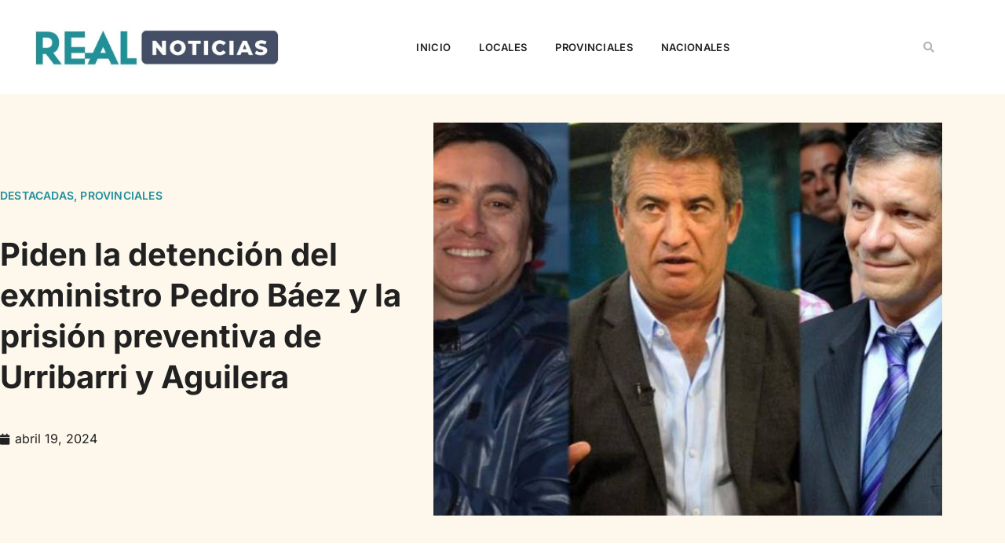

--- FILE ---
content_type: text/html; charset=UTF-8
request_url: https://www.realnoticias.com.ar/piden-la-detencion-del-exministro-pedro-baez-y-la-prision-preventiva-de-urribarri-y-aguilera/
body_size: 26822
content:
<!doctype html><html lang="es"><head><script data-no-optimize="1">var litespeed_docref=sessionStorage.getItem("litespeed_docref");litespeed_docref&&(Object.defineProperty(document,"referrer",{get:function(){return litespeed_docref}}),sessionStorage.removeItem("litespeed_docref"));</script> <meta charset="UTF-8"><meta name="viewport" content="width=device-width, initial-scale=1"><link rel="profile" href="https://gmpg.org/xfn/11"><meta name='robots' content='index, follow, max-image-preview:large, max-snippet:-1, max-video-preview:-1' /><title>Piden la detención del exministro Pedro Báez y la prisión preventiva de Urribarri y Aguilera - Real Noticias</title><link rel="canonical" href="https://www.realnoticias.com.ar/piden-la-detencion-del-exministro-pedro-baez-y-la-prision-preventiva-de-urribarri-y-aguilera/" /><meta property="og:locale" content="es_ES" /><meta property="og:type" content="article" /><meta property="og:title" content="Piden la detención del exministro Pedro Báez y la prisión preventiva de Urribarri y Aguilera - Real Noticias" /><meta property="og:description" content="El Ministerio Público Fiscal de Entre Ríos solicitó ayer la inmediata detención del exministro de Cultura, Pedro Báez, para que sea derivado a la Unidad Penal número 1 de Paraná y la prisión preventiva del exgobernador Sergio Urribarri y su cuñado Juan Pablo Aguilera. De no suceder esto último, los fiscales pidieron que se prohíba [&hellip;]" /><meta property="og:url" content="https://www.realnoticias.com.ar/piden-la-detencion-del-exministro-pedro-baez-y-la-prision-preventiva-de-urribarri-y-aguilera/" /><meta property="og:site_name" content="Real Noticias" /><meta property="article:published_time" content="2024-04-19T12:39:29+00:00" /><meta property="article:modified_time" content="2024-04-19T12:39:30+00:00" /><meta property="og:image" content="https://www.realnoticias.com.ar/wp-content/uploads/2024/04/Baez-Urribarri-y-Aguilera.jpg" /><meta property="og:image:width" content="700" /><meta property="og:image:height" content="461" /><meta property="og:image:type" content="image/jpeg" /><meta name="author" content="Editor" /><meta name="twitter:card" content="summary_large_image" /><meta name="twitter:label1" content="Escrito por" /><meta name="twitter:data1" content="Editor" /><meta name="twitter:label2" content="Tiempo de lectura" /><meta name="twitter:data2" content="1 minuto" /> <script type="application/ld+json" class="yoast-schema-graph">{"@context":"https://schema.org","@graph":[{"@type":"Article","@id":"https://www.realnoticias.com.ar/piden-la-detencion-del-exministro-pedro-baez-y-la-prision-preventiva-de-urribarri-y-aguilera/#article","isPartOf":{"@id":"https://www.realnoticias.com.ar/piden-la-detencion-del-exministro-pedro-baez-y-la-prision-preventiva-de-urribarri-y-aguilera/"},"author":{"name":"Editor","@id":"https://www.realnoticias.com.ar/#/schema/person/f39d098e566741876813ebb0b17e04c5"},"headline":"Piden la detención del exministro Pedro Báez y la prisión preventiva de Urribarri y Aguilera","datePublished":"2024-04-19T12:39:29+00:00","dateModified":"2024-04-19T12:39:30+00:00","mainEntityOfPage":{"@id":"https://www.realnoticias.com.ar/piden-la-detencion-del-exministro-pedro-baez-y-la-prision-preventiva-de-urribarri-y-aguilera/"},"wordCount":153,"publisher":{"@id":"https://www.realnoticias.com.ar/#organization"},"image":{"@id":"https://www.realnoticias.com.ar/piden-la-detencion-del-exministro-pedro-baez-y-la-prision-preventiva-de-urribarri-y-aguilera/#primaryimage"},"thumbnailUrl":"https://www.realnoticias.com.ar/wp-content/uploads/2024/04/Baez-Urribarri-y-Aguilera.jpg","articleSection":["Destacadas","Provinciales"],"inLanguage":"es"},{"@type":"WebPage","@id":"https://www.realnoticias.com.ar/piden-la-detencion-del-exministro-pedro-baez-y-la-prision-preventiva-de-urribarri-y-aguilera/","url":"https://www.realnoticias.com.ar/piden-la-detencion-del-exministro-pedro-baez-y-la-prision-preventiva-de-urribarri-y-aguilera/","name":"Piden la detención del exministro Pedro Báez y la prisión preventiva de Urribarri y Aguilera - Real Noticias","isPartOf":{"@id":"https://www.realnoticias.com.ar/#website"},"primaryImageOfPage":{"@id":"https://www.realnoticias.com.ar/piden-la-detencion-del-exministro-pedro-baez-y-la-prision-preventiva-de-urribarri-y-aguilera/#primaryimage"},"image":{"@id":"https://www.realnoticias.com.ar/piden-la-detencion-del-exministro-pedro-baez-y-la-prision-preventiva-de-urribarri-y-aguilera/#primaryimage"},"thumbnailUrl":"https://www.realnoticias.com.ar/wp-content/uploads/2024/04/Baez-Urribarri-y-Aguilera.jpg","datePublished":"2024-04-19T12:39:29+00:00","dateModified":"2024-04-19T12:39:30+00:00","breadcrumb":{"@id":"https://www.realnoticias.com.ar/piden-la-detencion-del-exministro-pedro-baez-y-la-prision-preventiva-de-urribarri-y-aguilera/#breadcrumb"},"inLanguage":"es","potentialAction":[{"@type":"ReadAction","target":["https://www.realnoticias.com.ar/piden-la-detencion-del-exministro-pedro-baez-y-la-prision-preventiva-de-urribarri-y-aguilera/"]}]},{"@type":"ImageObject","inLanguage":"es","@id":"https://www.realnoticias.com.ar/piden-la-detencion-del-exministro-pedro-baez-y-la-prision-preventiva-de-urribarri-y-aguilera/#primaryimage","url":"https://www.realnoticias.com.ar/wp-content/uploads/2024/04/Baez-Urribarri-y-Aguilera.jpg","contentUrl":"https://www.realnoticias.com.ar/wp-content/uploads/2024/04/Baez-Urribarri-y-Aguilera.jpg","width":700,"height":461},{"@type":"BreadcrumbList","@id":"https://www.realnoticias.com.ar/piden-la-detencion-del-exministro-pedro-baez-y-la-prision-preventiva-de-urribarri-y-aguilera/#breadcrumb","itemListElement":[{"@type":"ListItem","position":1,"name":"Home","item":"https://www.realnoticias.com.ar/"},{"@type":"ListItem","position":2,"name":"Piden la detención del exministro Pedro Báez y la prisión preventiva de Urribarri y Aguilera"}]},{"@type":"WebSite","@id":"https://www.realnoticias.com.ar/#website","url":"https://www.realnoticias.com.ar/","name":"Real Noticias","description":"Compromiso por la información.","publisher":{"@id":"https://www.realnoticias.com.ar/#organization"},"potentialAction":[{"@type":"SearchAction","target":{"@type":"EntryPoint","urlTemplate":"https://www.realnoticias.com.ar/?s={search_term_string}"},"query-input":{"@type":"PropertyValueSpecification","valueRequired":true,"valueName":"search_term_string"}}],"inLanguage":"es"},{"@type":"Organization","@id":"https://www.realnoticias.com.ar/#organization","name":"Real Noticias","url":"https://www.realnoticias.com.ar/","logo":{"@type":"ImageObject","inLanguage":"es","@id":"https://www.realnoticias.com.ar/#/schema/logo/image/","url":"https://www.realnoticias.com.ar/wp-content/uploads/2020/06/cropped-Perfil1-1.png","contentUrl":"https://www.realnoticias.com.ar/wp-content/uploads/2020/06/cropped-Perfil1-1.png","width":230,"height":50,"caption":"Real Noticias"},"image":{"@id":"https://www.realnoticias.com.ar/#/schema/logo/image/"}},{"@type":"Person","@id":"https://www.realnoticias.com.ar/#/schema/person/f39d098e566741876813ebb0b17e04c5","name":"Editor","sameAs":["webmaster"]}]}</script> <link rel="alternate" type="application/rss+xml" title="Real Noticias &raquo; Feed" href="https://www.realnoticias.com.ar/feed/" /><link rel="alternate" title="oEmbed (JSON)" type="application/json+oembed" href="https://www.realnoticias.com.ar/wp-json/oembed/1.0/embed?url=https%3A%2F%2Fwww.realnoticias.com.ar%2Fpiden-la-detencion-del-exministro-pedro-baez-y-la-prision-preventiva-de-urribarri-y-aguilera%2F" /><link rel="alternate" title="oEmbed (XML)" type="text/xml+oembed" href="https://www.realnoticias.com.ar/wp-json/oembed/1.0/embed?url=https%3A%2F%2Fwww.realnoticias.com.ar%2Fpiden-la-detencion-del-exministro-pedro-baez-y-la-prision-preventiva-de-urribarri-y-aguilera%2F&#038;format=xml" /><meta property="og:type" content="website" /><meta property="og:locale" content="es_ES" /><link rel="alternate" hreflang="es" href="https://www.realnoticias.com.ar/?lang=es" /> <script type="application/ld+json">{"@context":"https://schema.org","@type":"Organization","name":"Real Noticias","url":"https://www.realnoticias.com.ar/","logo":"https://www.realnoticias.com.ar/wp-content/uploads/2025/08/REAL-NOTICIAS-PNG.png"}</script> <script id="realn-ready" type="litespeed/javascript">window.advanced_ads_ready=function(e,a){a=a||"complete";var d=function(e){return"interactive"===a?"loading"!==e:"complete"===e};d(document.readyState)?e():document.addEventListener("readystatechange",(function(a){d(a.target.readyState)&&e()}),{once:"interactive"===a})},window.advanced_ads_ready_queue=window.advanced_ads_ready_queue||[]</script> <style id='wp-img-auto-sizes-contain-inline-css'>img:is([sizes=auto i],[sizes^="auto," i]){contain-intrinsic-size:3000px 1500px}
/*# sourceURL=wp-img-auto-sizes-contain-inline-css */</style><link data-optimized="2" rel="stylesheet" href="https://www.realnoticias.com.ar/wp-content/litespeed/css/6ba8b55444f9834497524f940c67dd80.css?ver=5300f" /><style id='global-styles-inline-css'>:root{--wp--preset--aspect-ratio--square: 1;--wp--preset--aspect-ratio--4-3: 4/3;--wp--preset--aspect-ratio--3-4: 3/4;--wp--preset--aspect-ratio--3-2: 3/2;--wp--preset--aspect-ratio--2-3: 2/3;--wp--preset--aspect-ratio--16-9: 16/9;--wp--preset--aspect-ratio--9-16: 9/16;--wp--preset--color--black: #000000;--wp--preset--color--cyan-bluish-gray: #abb8c3;--wp--preset--color--white: #ffffff;--wp--preset--color--pale-pink: #f78da7;--wp--preset--color--vivid-red: #cf2e2e;--wp--preset--color--luminous-vivid-orange: #ff6900;--wp--preset--color--luminous-vivid-amber: #fcb900;--wp--preset--color--light-green-cyan: #7bdcb5;--wp--preset--color--vivid-green-cyan: #00d084;--wp--preset--color--pale-cyan-blue: #8ed1fc;--wp--preset--color--vivid-cyan-blue: #0693e3;--wp--preset--color--vivid-purple: #9b51e0;--wp--preset--gradient--vivid-cyan-blue-to-vivid-purple: linear-gradient(135deg,rgb(6,147,227) 0%,rgb(155,81,224) 100%);--wp--preset--gradient--light-green-cyan-to-vivid-green-cyan: linear-gradient(135deg,rgb(122,220,180) 0%,rgb(0,208,130) 100%);--wp--preset--gradient--luminous-vivid-amber-to-luminous-vivid-orange: linear-gradient(135deg,rgb(252,185,0) 0%,rgb(255,105,0) 100%);--wp--preset--gradient--luminous-vivid-orange-to-vivid-red: linear-gradient(135deg,rgb(255,105,0) 0%,rgb(207,46,46) 100%);--wp--preset--gradient--very-light-gray-to-cyan-bluish-gray: linear-gradient(135deg,rgb(238,238,238) 0%,rgb(169,184,195) 100%);--wp--preset--gradient--cool-to-warm-spectrum: linear-gradient(135deg,rgb(74,234,220) 0%,rgb(151,120,209) 20%,rgb(207,42,186) 40%,rgb(238,44,130) 60%,rgb(251,105,98) 80%,rgb(254,248,76) 100%);--wp--preset--gradient--blush-light-purple: linear-gradient(135deg,rgb(255,206,236) 0%,rgb(152,150,240) 100%);--wp--preset--gradient--blush-bordeaux: linear-gradient(135deg,rgb(254,205,165) 0%,rgb(254,45,45) 50%,rgb(107,0,62) 100%);--wp--preset--gradient--luminous-dusk: linear-gradient(135deg,rgb(255,203,112) 0%,rgb(199,81,192) 50%,rgb(65,88,208) 100%);--wp--preset--gradient--pale-ocean: linear-gradient(135deg,rgb(255,245,203) 0%,rgb(182,227,212) 50%,rgb(51,167,181) 100%);--wp--preset--gradient--electric-grass: linear-gradient(135deg,rgb(202,248,128) 0%,rgb(113,206,126) 100%);--wp--preset--gradient--midnight: linear-gradient(135deg,rgb(2,3,129) 0%,rgb(40,116,252) 100%);--wp--preset--font-size--small: 13px;--wp--preset--font-size--medium: 20px;--wp--preset--font-size--large: 36px;--wp--preset--font-size--x-large: 42px;--wp--preset--spacing--20: 0.44rem;--wp--preset--spacing--30: 0.67rem;--wp--preset--spacing--40: 1rem;--wp--preset--spacing--50: 1.5rem;--wp--preset--spacing--60: 2.25rem;--wp--preset--spacing--70: 3.38rem;--wp--preset--spacing--80: 5.06rem;--wp--preset--shadow--natural: 6px 6px 9px rgba(0, 0, 0, 0.2);--wp--preset--shadow--deep: 12px 12px 50px rgba(0, 0, 0, 0.4);--wp--preset--shadow--sharp: 6px 6px 0px rgba(0, 0, 0, 0.2);--wp--preset--shadow--outlined: 6px 6px 0px -3px rgb(255, 255, 255), 6px 6px rgb(0, 0, 0);--wp--preset--shadow--crisp: 6px 6px 0px rgb(0, 0, 0);}:root { --wp--style--global--content-size: 800px;--wp--style--global--wide-size: 1200px; }:where(body) { margin: 0; }.wp-site-blocks > .alignleft { float: left; margin-right: 2em; }.wp-site-blocks > .alignright { float: right; margin-left: 2em; }.wp-site-blocks > .aligncenter { justify-content: center; margin-left: auto; margin-right: auto; }:where(.wp-site-blocks) > * { margin-block-start: 24px; margin-block-end: 0; }:where(.wp-site-blocks) > :first-child { margin-block-start: 0; }:where(.wp-site-blocks) > :last-child { margin-block-end: 0; }:root { --wp--style--block-gap: 24px; }:root :where(.is-layout-flow) > :first-child{margin-block-start: 0;}:root :where(.is-layout-flow) > :last-child{margin-block-end: 0;}:root :where(.is-layout-flow) > *{margin-block-start: 24px;margin-block-end: 0;}:root :where(.is-layout-constrained) > :first-child{margin-block-start: 0;}:root :where(.is-layout-constrained) > :last-child{margin-block-end: 0;}:root :where(.is-layout-constrained) > *{margin-block-start: 24px;margin-block-end: 0;}:root :where(.is-layout-flex){gap: 24px;}:root :where(.is-layout-grid){gap: 24px;}.is-layout-flow > .alignleft{float: left;margin-inline-start: 0;margin-inline-end: 2em;}.is-layout-flow > .alignright{float: right;margin-inline-start: 2em;margin-inline-end: 0;}.is-layout-flow > .aligncenter{margin-left: auto !important;margin-right: auto !important;}.is-layout-constrained > .alignleft{float: left;margin-inline-start: 0;margin-inline-end: 2em;}.is-layout-constrained > .alignright{float: right;margin-inline-start: 2em;margin-inline-end: 0;}.is-layout-constrained > .aligncenter{margin-left: auto !important;margin-right: auto !important;}.is-layout-constrained > :where(:not(.alignleft):not(.alignright):not(.alignfull)){max-width: var(--wp--style--global--content-size);margin-left: auto !important;margin-right: auto !important;}.is-layout-constrained > .alignwide{max-width: var(--wp--style--global--wide-size);}body .is-layout-flex{display: flex;}.is-layout-flex{flex-wrap: wrap;align-items: center;}.is-layout-flex > :is(*, div){margin: 0;}body .is-layout-grid{display: grid;}.is-layout-grid > :is(*, div){margin: 0;}body{padding-top: 0px;padding-right: 0px;padding-bottom: 0px;padding-left: 0px;}a:where(:not(.wp-element-button)){text-decoration: underline;}:root :where(.wp-element-button, .wp-block-button__link){background-color: #32373c;border-width: 0;color: #fff;font-family: inherit;font-size: inherit;font-style: inherit;font-weight: inherit;letter-spacing: inherit;line-height: inherit;padding-top: calc(0.667em + 2px);padding-right: calc(1.333em + 2px);padding-bottom: calc(0.667em + 2px);padding-left: calc(1.333em + 2px);text-decoration: none;text-transform: inherit;}.has-black-color{color: var(--wp--preset--color--black) !important;}.has-cyan-bluish-gray-color{color: var(--wp--preset--color--cyan-bluish-gray) !important;}.has-white-color{color: var(--wp--preset--color--white) !important;}.has-pale-pink-color{color: var(--wp--preset--color--pale-pink) !important;}.has-vivid-red-color{color: var(--wp--preset--color--vivid-red) !important;}.has-luminous-vivid-orange-color{color: var(--wp--preset--color--luminous-vivid-orange) !important;}.has-luminous-vivid-amber-color{color: var(--wp--preset--color--luminous-vivid-amber) !important;}.has-light-green-cyan-color{color: var(--wp--preset--color--light-green-cyan) !important;}.has-vivid-green-cyan-color{color: var(--wp--preset--color--vivid-green-cyan) !important;}.has-pale-cyan-blue-color{color: var(--wp--preset--color--pale-cyan-blue) !important;}.has-vivid-cyan-blue-color{color: var(--wp--preset--color--vivid-cyan-blue) !important;}.has-vivid-purple-color{color: var(--wp--preset--color--vivid-purple) !important;}.has-black-background-color{background-color: var(--wp--preset--color--black) !important;}.has-cyan-bluish-gray-background-color{background-color: var(--wp--preset--color--cyan-bluish-gray) !important;}.has-white-background-color{background-color: var(--wp--preset--color--white) !important;}.has-pale-pink-background-color{background-color: var(--wp--preset--color--pale-pink) !important;}.has-vivid-red-background-color{background-color: var(--wp--preset--color--vivid-red) !important;}.has-luminous-vivid-orange-background-color{background-color: var(--wp--preset--color--luminous-vivid-orange) !important;}.has-luminous-vivid-amber-background-color{background-color: var(--wp--preset--color--luminous-vivid-amber) !important;}.has-light-green-cyan-background-color{background-color: var(--wp--preset--color--light-green-cyan) !important;}.has-vivid-green-cyan-background-color{background-color: var(--wp--preset--color--vivid-green-cyan) !important;}.has-pale-cyan-blue-background-color{background-color: var(--wp--preset--color--pale-cyan-blue) !important;}.has-vivid-cyan-blue-background-color{background-color: var(--wp--preset--color--vivid-cyan-blue) !important;}.has-vivid-purple-background-color{background-color: var(--wp--preset--color--vivid-purple) !important;}.has-black-border-color{border-color: var(--wp--preset--color--black) !important;}.has-cyan-bluish-gray-border-color{border-color: var(--wp--preset--color--cyan-bluish-gray) !important;}.has-white-border-color{border-color: var(--wp--preset--color--white) !important;}.has-pale-pink-border-color{border-color: var(--wp--preset--color--pale-pink) !important;}.has-vivid-red-border-color{border-color: var(--wp--preset--color--vivid-red) !important;}.has-luminous-vivid-orange-border-color{border-color: var(--wp--preset--color--luminous-vivid-orange) !important;}.has-luminous-vivid-amber-border-color{border-color: var(--wp--preset--color--luminous-vivid-amber) !important;}.has-light-green-cyan-border-color{border-color: var(--wp--preset--color--light-green-cyan) !important;}.has-vivid-green-cyan-border-color{border-color: var(--wp--preset--color--vivid-green-cyan) !important;}.has-pale-cyan-blue-border-color{border-color: var(--wp--preset--color--pale-cyan-blue) !important;}.has-vivid-cyan-blue-border-color{border-color: var(--wp--preset--color--vivid-cyan-blue) !important;}.has-vivid-purple-border-color{border-color: var(--wp--preset--color--vivid-purple) !important;}.has-vivid-cyan-blue-to-vivid-purple-gradient-background{background: var(--wp--preset--gradient--vivid-cyan-blue-to-vivid-purple) !important;}.has-light-green-cyan-to-vivid-green-cyan-gradient-background{background: var(--wp--preset--gradient--light-green-cyan-to-vivid-green-cyan) !important;}.has-luminous-vivid-amber-to-luminous-vivid-orange-gradient-background{background: var(--wp--preset--gradient--luminous-vivid-amber-to-luminous-vivid-orange) !important;}.has-luminous-vivid-orange-to-vivid-red-gradient-background{background: var(--wp--preset--gradient--luminous-vivid-orange-to-vivid-red) !important;}.has-very-light-gray-to-cyan-bluish-gray-gradient-background{background: var(--wp--preset--gradient--very-light-gray-to-cyan-bluish-gray) !important;}.has-cool-to-warm-spectrum-gradient-background{background: var(--wp--preset--gradient--cool-to-warm-spectrum) !important;}.has-blush-light-purple-gradient-background{background: var(--wp--preset--gradient--blush-light-purple) !important;}.has-blush-bordeaux-gradient-background{background: var(--wp--preset--gradient--blush-bordeaux) !important;}.has-luminous-dusk-gradient-background{background: var(--wp--preset--gradient--luminous-dusk) !important;}.has-pale-ocean-gradient-background{background: var(--wp--preset--gradient--pale-ocean) !important;}.has-electric-grass-gradient-background{background: var(--wp--preset--gradient--electric-grass) !important;}.has-midnight-gradient-background{background: var(--wp--preset--gradient--midnight) !important;}.has-small-font-size{font-size: var(--wp--preset--font-size--small) !important;}.has-medium-font-size{font-size: var(--wp--preset--font-size--medium) !important;}.has-large-font-size{font-size: var(--wp--preset--font-size--large) !important;}.has-x-large-font-size{font-size: var(--wp--preset--font-size--x-large) !important;}
:root :where(.wp-block-pullquote){font-size: 1.5em;line-height: 1.6;}
/*# sourceURL=global-styles-inline-css */</style> <script type="litespeed/javascript" data-src="https://www.realnoticias.com.ar/wp-includes/js/jquery/jquery.min.js" id="jquery-core-js"></script> <link rel="EditURI" type="application/rsd+xml" title="RSD" href="https://www.realnoticias.com.ar/xmlrpc.php?rsd" /><meta name="generator" content="Elementor 3.34.3; features: additional_custom_breakpoints; settings: css_print_method-external, google_font-enabled, font_display-auto"><meta name="onesignal" content="wordpress-plugin"/> <script type="litespeed/javascript">window.OneSignalDeferred=window.OneSignalDeferred||[];OneSignalDeferred.push(function(OneSignal){var oneSignal_options={};window._oneSignalInitOptions=oneSignal_options;oneSignal_options.serviceWorkerParam={scope:'/wp-content/plugins/onesignal-free-web-push-notifications/sdk_files/push/onesignal/'};oneSignal_options.serviceWorkerPath='OneSignalSDKWorker.js';OneSignal.Notifications.setDefaultUrl("https://www.realnoticias.com.ar");oneSignal_options.wordpress=!0;oneSignal_options.appId='21c9d025-e720-4c2c-ada7-548c4a8f69ef';oneSignal_options.allowLocalhostAsSecureOrigin=!0;oneSignal_options.welcomeNotification={};oneSignal_options.welcomeNotification.title="";oneSignal_options.welcomeNotification.message="Gracias por suscribirte";oneSignal_options.path="https://www.realnoticias.com.ar/wp-content/plugins/onesignal-free-web-push-notifications/sdk_files/";oneSignal_options.promptOptions={};oneSignal_options.promptOptions.actionMessage="¿Querés recibir las noticias en tu navegador?";oneSignal_options.promptOptions.acceptButtonText="Aceptar";oneSignal_options.promptOptions.cancelButtonText="No, gracias.";oneSignal_options.promptOptions.siteName="https://www.realnoticias.com.ar/";oneSignal_options.notifyButton={};oneSignal_options.notifyButton.enable=!0;oneSignal_options.notifyButton.position='bottom-right';oneSignal_options.notifyButton.theme='default';oneSignal_options.notifyButton.size='medium';oneSignal_options.notifyButton.showCredit=!0;oneSignal_options.notifyButton.text={};oneSignal_options.notifyButton.text['tip.state.subscribed']='Excelente!';oneSignal_options.notifyButton.text['message.action.subscribed']='Gracias por suscribirte';oneSignal_options.notifyButton.text['dialog.main.button.subscribe']='SUSCRIBITE';OneSignal.init(window._oneSignalInitOptions);OneSignal.Slidedown.promptPush()});function documentInitOneSignal(){var oneSignal_elements=document.getElementsByClassName("OneSignal-prompt");var oneSignalLinkClickHandler=function(event){OneSignal.Notifications.requestPermission();event.preventDefault()};for(var i=0;i<oneSignal_elements.length;i++)
oneSignal_elements[i].addEventListener('click',oneSignalLinkClickHandler,!1);}
if(document.readyState==='complete'){documentInitOneSignal()}else{window.addEventListener("load",function(event){documentInitOneSignal()})}</script> <style>.e-con.e-parent:nth-of-type(n+4):not(.e-lazyloaded):not(.e-no-lazyload),
				.e-con.e-parent:nth-of-type(n+4):not(.e-lazyloaded):not(.e-no-lazyload) * {
					background-image: none !important;
				}
				@media screen and (max-height: 1024px) {
					.e-con.e-parent:nth-of-type(n+3):not(.e-lazyloaded):not(.e-no-lazyload),
					.e-con.e-parent:nth-of-type(n+3):not(.e-lazyloaded):not(.e-no-lazyload) * {
						background-image: none !important;
					}
				}
				@media screen and (max-height: 640px) {
					.e-con.e-parent:nth-of-type(n+2):not(.e-lazyloaded):not(.e-no-lazyload),
					.e-con.e-parent:nth-of-type(n+2):not(.e-lazyloaded):not(.e-no-lazyload) * {
						background-image: none !important;
					}
				}</style><meta name="theme-color" content="#212121"><style id="iack-inline-css">:root{ --iack-accent: #2563eb; }

    /* Márgenes verticales uniformes */
    .iack-scope .iack-embed, .iack-scope .iack-file, .iack-scope .iack-related, .iack-scope #pies, .iack-scope .iack-pie { margin:16px 0; }

    /* Embeds genéricos */
    .iack-scope .iack-embed{position:relative;width:100%;max-width:100%;overflow:hidden}
    .iack-scope .iack-embed--16x9{padding-top:56.25%;}
    .iack-scope .iack-embed--4x3{padding-top:75%;}
    .iack-scope .iack-embed>iframe, .iack-scope .iack-embed>video{position:absolute;inset:0;width:100%;height:100%;}

    /* Figure/caption */
    .iack-scope .iack-figure{margin:1em 0;text-align:center}
    .iack-scope .iack-figure img{max-width:100%;height:auto}
    .iack-scope .iack-caption{font-size:.87rem;color:#6b7280;margin-top:.35em}

    /* Archivo embebido */
    .iack-scope .iack-file{clear:both}
    .iack-scope .iack-file-actions{display:flex;gap:.5rem;align-items:center;margin:.5rem 0 .25rem}
    .iack-scope .iack-file-actions a{display:inline-block;padding:.35rem .6rem;border:1px solid #cbd5e1;border-radius:6px;text-decoration:none;color:#111;font-size:.87rem}

    /* Noticia relacionada */
    .iack-scope .iack-related{clear:both;display:flex;align-items:stretch;gap:12px;padding:10px;border:1px solid #e5e7eb;border-radius:10px;background:#f8fafc;position:relative}
    .iack-scope .iack-related::before{content:"";position:absolute;left:0;top:10px;bottom:10px;width:4px;background:var(--iack-accent);border-radius:4px}
    .iack-scope .iack-rel-img{flex:0 0 140px;max-width:140px;border-radius:8px;overflow:hidden}
    .iack-scope .iack-rel-img img{width:100%;height:100%;object-fit:cover;display:block}
    .iack-scope .iack-rel-body{min-width:0;display:flex;flex-direction:column;gap:4px}
    .iack-scope .iack-rel-date{font-size:.8rem;color:#64748b;background:#eef2ff;display:inline-block;padding:2px 6px;border-radius:6px}
    .iack-scope .iack-rel-title a{color:#0f172a;text-decoration:none;font-weight:700;line-height:1.25}
    .iack-scope .iack-rel-title a:hover{text-decoration:underline}
    @media (max-width:640px){ .iack-scope .iack-rel-img{flex-basis:110px;max-width:110px} }

    /* Imágenes de contenido (Gutenberg / Clásico / Elementor) */
    .iack-scope .entry-content img,
    .iack-scope .wp-block-image img,
    .iack-scope .elementor-widget-theme-post-content img,
    .iack-scope .elementor-widget-container img {
      display:block; height:auto; max-width:100%;
    }
    /* 100% ancho excepto alignleft/right */
    .iack-scope .entry-content img:not(.alignleft):not(.alignright),
    .iack-scope .wp-block-image img,
    .iack-scope .elementor-widget-theme-post-content img:not(.alignleft):not(.alignright),
    .iack-scope .elementor-widget-container img:not(.alignleft):not(.alignright) {
      width:100%;
    }
    /* Centrado clásico */
    .iack-scope img.aligncenter { display:block; margin-left:auto; margin-right:auto; }
    /* Caption clásico */
    .iack-scope .wp-caption img { width:100%; height:auto; }
    .iack-scope .wp-caption .wp-caption-text { font-size:.87rem; color:#6b7280; text-align:center; margin-top:.35rem; }

    /* Pie de foto (#pies) con o sin <p> */
    .iack-scope #pies, .iack-scope .iack-pie{
      margin:10px auto; max-width:100%; text-align:center; font-size:.85rem; color:#475569; font-weight:700;
    }
    .iack-scope #pies::after, .iack-scope .iack-pie::after{
      content:""; display:block; width:40%; max-width:220px; height:2px; background:#e2e8f0; margin:.35rem auto 0; border-radius:2px;
    }</style><link rel="icon" href="https://www.realnoticias.com.ar/wp-content/uploads/2024/04/cropped-305803790_444524874360808_9014321026960927085_n-32x32.jpg" sizes="32x32" /><link rel="icon" href="https://www.realnoticias.com.ar/wp-content/uploads/2024/04/cropped-305803790_444524874360808_9014321026960927085_n-192x192.jpg" sizes="192x192" /><link rel="apple-touch-icon" href="https://www.realnoticias.com.ar/wp-content/uploads/2024/04/cropped-305803790_444524874360808_9014321026960927085_n-180x180.jpg" /><meta name="msapplication-TileImage" content="https://www.realnoticias.com.ar/wp-content/uploads/2024/04/cropped-305803790_444524874360808_9014321026960927085_n-270x270.jpg" /></head><body class="wp-singular post-template-default single single-post postid-67279 single-format-standard wp-custom-logo wp-embed-responsive wp-theme-hello-elementor wp-child-theme-real-noticias-theme iack-scope hello-elementor-default elementor-default elementor-kit-65934 aa-prefix-realn- elementor-page-66027"><a class="skip-link screen-reader-text" href="#content">Ir al contenido</a><header data-elementor-type="header" data-elementor-id="65950" class="elementor elementor-65950 elementor-location-header" data-elementor-post-type="elementor_library"><section class="elementor-section elementor-top-section elementor-element elementor-element-3de37223 elementor-section-content-middle elementor-section-height-min-height elementor-section-boxed elementor-section-height-default elementor-section-items-middle" data-id="3de37223" data-element_type="section" data-settings="{&quot;background_background&quot;:&quot;classic&quot;}"><div class="elementor-container elementor-column-gap-no"><div class="elementor-column elementor-col-33 elementor-top-column elementor-element elementor-element-563f8fd4" data-id="563f8fd4" data-element_type="column"><div class="elementor-widget-wrap elementor-element-populated"><div class="elementor-element elementor-element-d85292c elementor-widget elementor-widget-image" data-id="d85292c" data-element_type="widget" data-widget_type="image.default">
<a href="https://www.realnoticias.com.ar">
<img data-lazyloaded="1" src="[data-uri]" width="800" height="151" data-src="https://www.realnoticias.com.ar/wp-content/uploads/2020/01/cropped-WhatsApp-Image-2020-01-22-at-18.40.51-1024x193.jpeg.webp" class="attachment-large size-large wp-image-2249" alt="" data-srcset="https://www.realnoticias.com.ar/wp-content/uploads/2020/01/cropped-WhatsApp-Image-2020-01-22-at-18.40.51-1024x193.jpeg.webp 1024w, https://www.realnoticias.com.ar/wp-content/uploads/2020/01/cropped-WhatsApp-Image-2020-01-22-at-18.40.51-300x57.jpeg.webp 300w, https://www.realnoticias.com.ar/wp-content/uploads/2020/01/cropped-WhatsApp-Image-2020-01-22-at-18.40.51-768x145.jpeg.webp 768w, https://www.realnoticias.com.ar/wp-content/uploads/2020/01/cropped-WhatsApp-Image-2020-01-22-at-18.40.51.jpeg.webp 1200w" data-sizes="(max-width: 800px) 100vw, 800px" />								</a></div></div></div><div class="elementor-column elementor-col-33 elementor-top-column elementor-element elementor-element-7dfac0c2 elementor-hidden-tablet elementor-hidden-phone" data-id="7dfac0c2" data-element_type="column"><div class="elementor-widget-wrap elementor-element-populated"><div class="elementor-element elementor-element-763021fc elementor-nav-menu__align-center elementor-nav-menu--stretch elementor-nav-menu__text-align-center elementor-widget__width-initial elementor-nav-menu--dropdown-tablet elementor-nav-menu--toggle elementor-nav-menu--burger elementor-widget elementor-widget-nav-menu" data-id="763021fc" data-element_type="widget" data-settings="{&quot;full_width&quot;:&quot;stretch&quot;,&quot;submenu_icon&quot;:{&quot;value&quot;:&quot;&lt;i class=\&quot;fas fa-chevron-down\&quot; aria-hidden=\&quot;true\&quot;&gt;&lt;\/i&gt;&quot;,&quot;library&quot;:&quot;fa-solid&quot;},&quot;layout&quot;:&quot;horizontal&quot;,&quot;toggle&quot;:&quot;burger&quot;}" data-widget_type="nav-menu.default"><nav aria-label="Menu" class="elementor-nav-menu--main elementor-nav-menu__container elementor-nav-menu--layout-horizontal e--pointer-none"><ul id="menu-1-763021fc" class="elementor-nav-menu"><li class="menu-item menu-item-type-custom menu-item-object-custom menu-item-home menu-item-6982"><a href="https://www.realnoticias.com.ar" class="elementor-item">Inicio</a></li><li class="menu-item menu-item-type-taxonomy menu-item-object-category menu-item-66034"><a href="https://www.realnoticias.com.ar/categorías/locales/" class="elementor-item">Locales</a></li><li class="menu-item menu-item-type-taxonomy menu-item-object-category current-post-ancestor current-menu-parent current-post-parent menu-item-30"><a href="https://www.realnoticias.com.ar/categorías/provinciales/" class="elementor-item">Provinciales</a></li><li class="menu-item menu-item-type-taxonomy menu-item-object-category menu-item-134"><a href="https://www.realnoticias.com.ar/categorías/nacionales/" class="elementor-item">Nacionales</a></li></ul></nav><div class="elementor-menu-toggle" role="button" tabindex="0" aria-label="Alternar menú" aria-expanded="false">
<i aria-hidden="true" role="presentation" class="elementor-menu-toggle__icon--open eicon-menu-bar"></i><i aria-hidden="true" role="presentation" class="elementor-menu-toggle__icon--close eicon-close"></i></div><nav class="elementor-nav-menu--dropdown elementor-nav-menu__container" aria-hidden="true"><ul id="menu-2-763021fc" class="elementor-nav-menu"><li class="menu-item menu-item-type-custom menu-item-object-custom menu-item-home menu-item-6982"><a href="https://www.realnoticias.com.ar" class="elementor-item" tabindex="-1">Inicio</a></li><li class="menu-item menu-item-type-taxonomy menu-item-object-category menu-item-66034"><a href="https://www.realnoticias.com.ar/categorías/locales/" class="elementor-item" tabindex="-1">Locales</a></li><li class="menu-item menu-item-type-taxonomy menu-item-object-category current-post-ancestor current-menu-parent current-post-parent menu-item-30"><a href="https://www.realnoticias.com.ar/categorías/provinciales/" class="elementor-item" tabindex="-1">Provinciales</a></li><li class="menu-item menu-item-type-taxonomy menu-item-object-category menu-item-134"><a href="https://www.realnoticias.com.ar/categorías/nacionales/" class="elementor-item" tabindex="-1">Nacionales</a></li></ul></nav></div></div></div><div class="elementor-column elementor-col-33 elementor-top-column elementor-element elementor-element-5c6eee1b" data-id="5c6eee1b" data-element_type="column"><div class="elementor-widget-wrap elementor-element-populated"><div class="elementor-element elementor-element-4f0fb7d7 elementor-search-form--skin-full_screen elementor-widget elementor-widget-search-form" data-id="4f0fb7d7" data-element_type="widget" data-settings="{&quot;skin&quot;:&quot;full_screen&quot;}" data-widget_type="search-form.default">
<search role="search"><form class="elementor-search-form" action="https://www.realnoticias.com.ar" method="get"><div class="elementor-search-form__toggle" role="button" tabindex="0" aria-label="Buscar">
<i aria-hidden="true" class="fas fa-search"></i></div><div class="elementor-search-form__container">
<label class="elementor-screen-only" for="elementor-search-form-4f0fb7d7">Buscar</label>
<input id="elementor-search-form-4f0fb7d7" placeholder="Search..." class="elementor-search-form__input" type="search" name="s" value=""><div class="dialog-lightbox-close-button dialog-close-button" role="button" tabindex="0" aria-label="Cerrar este cuadro de búsqueda.">
<i aria-hidden="true" class="eicon-close"></i></div></div></form>
</search></div></div></div></div></section></header><div data-elementor-type="single-post" data-elementor-id="66027" class="elementor elementor-66027 elementor-location-single post-67279 post type-post status-publish format-standard has-post-thumbnail hentry category-destacadas category-provinciales" data-elementor-post-type="elementor_library"><section class="elementor-section elementor-top-section elementor-element elementor-element-6beaa91d elementor-section-content-middle elementor-section-boxed elementor-section-height-default elementor-section-height-default" data-id="6beaa91d" data-element_type="section" data-settings="{&quot;background_background&quot;:&quot;classic&quot;}"><div class="elementor-container elementor-column-gap-no"><div class="elementor-column elementor-col-50 elementor-top-column elementor-element elementor-element-24e7d9f6" data-id="24e7d9f6" data-element_type="column" data-settings="{&quot;background_background&quot;:&quot;classic&quot;}"><div class="elementor-widget-wrap elementor-element-populated"><div class="elementor-element elementor-element-a0e3f0d elementor-align-left elementor-mobile-align-center elementor-tablet-align-center elementor-widget elementor-widget-post-info" data-id="a0e3f0d" data-element_type="widget" data-widget_type="post-info.default"><ul class="elementor-inline-items elementor-icon-list-items elementor-post-info"><li class="elementor-icon-list-item elementor-repeater-item-8a1517c elementor-inline-item" itemprop="about">
<span class="elementor-icon-list-text elementor-post-info__item elementor-post-info__item--type-terms">
<span class="elementor-post-info__terms-list">
<a href="https://www.realnoticias.com.ar/categorías/destacadas/" class="elementor-post-info__terms-list-item">Destacadas</a>, <a href="https://www.realnoticias.com.ar/categorías/provinciales/" class="elementor-post-info__terms-list-item">Provinciales</a>				</span>
</span></li></ul></div><div class="elementor-element elementor-element-2dd18500 elementor-widget elementor-widget-theme-post-title elementor-page-title elementor-widget-heading" data-id="2dd18500" data-element_type="widget" data-widget_type="theme-post-title.default"><h1 class="elementor-heading-title elementor-size-default">Piden la detención del exministro Pedro Báez y la prisión preventiva de Urribarri y Aguilera</h1></div><div class="elementor-element elementor-element-093d1bf elementor-widget elementor-widget-post-info" data-id="093d1bf" data-element_type="widget" data-widget_type="post-info.default"><ul class="elementor-inline-items elementor-icon-list-items elementor-post-info"><li class="elementor-icon-list-item elementor-repeater-item-4076ae3 elementor-inline-item" itemprop="datePublished">
<a href="https://www.realnoticias.com.ar/2024/04/19/">
<span class="elementor-icon-list-icon">
<i aria-hidden="true" class="fas fa-calendar"></i>							</span>
<span class="elementor-icon-list-text elementor-post-info__item elementor-post-info__item--type-date">
<time>abril 19, 2024</time>					</span>
</a></li></ul></div></div></div><div class="elementor-column elementor-col-50 elementor-top-column elementor-element elementor-element-39ec44a3" data-id="39ec44a3" data-element_type="column" data-settings="{&quot;background_background&quot;:&quot;classic&quot;}"><div class="elementor-widget-wrap elementor-element-populated"><div class="elementor-element elementor-element-287fff01 elementor-widget elementor-widget-theme-post-featured-image elementor-widget-image" data-id="287fff01" data-element_type="widget" data-widget_type="theme-post-featured-image.default">
<img data-lazyloaded="1" src="[data-uri]" width="700" height="461" data-src="https://www.realnoticias.com.ar/wp-content/uploads/2024/04/Baez-Urribarri-y-Aguilera.jpg" class="attachment-large size-large wp-image-67280" alt="" data-srcset="https://www.realnoticias.com.ar/wp-content/uploads/2024/04/Baez-Urribarri-y-Aguilera.jpg 700w, https://www.realnoticias.com.ar/wp-content/uploads/2024/04/Baez-Urribarri-y-Aguilera-300x198.jpg 300w" data-sizes="(max-width: 700px) 100vw, 700px" /></div></div></div></div></section><section class="elementor-section elementor-top-section elementor-element elementor-element-a199e61 elementor-section-boxed elementor-section-height-default elementor-section-height-default" data-id="a199e61" data-element_type="section"><div class="elementor-container elementor-column-gap-default"><div class="elementor-column elementor-col-100 elementor-top-column elementor-element elementor-element-fc1a053" data-id="fc1a053" data-element_type="column"><div class="elementor-widget-wrap elementor-element-populated"><div class="elementor-element elementor-element-2f5671e elementor-hidden-desktop elementor-widget elementor-widget-template" data-id="2f5671e" data-element_type="widget" data-widget_type="template.default"><div class="elementor-widget-container"><div class="elementor-template"><div data-elementor-type="section" data-elementor-id="66096" class="elementor elementor-66096 elementor-location-single" data-elementor-post-type="elementor_library"><section class="elementor-section elementor-top-section elementor-element elementor-element-5e1e5db5 elementor-section-content-middle elementor-section-boxed elementor-section-height-default elementor-section-height-default" data-id="5e1e5db5" data-element_type="section" data-settings="{&quot;background_background&quot;:&quot;classic&quot;}"><div class="elementor-container elementor-column-gap-no"><div class="elementor-column elementor-col-100 elementor-top-column elementor-element elementor-element-4199ae6" data-id="4199ae6" data-element_type="column"><div class="elementor-widget-wrap elementor-element-populated"><div class="elementor-element elementor-element-c302956 elementor-widget elementor-widget-image" data-id="c302956" data-element_type="widget" data-widget_type="image.default">
<a href="https://medios.hcder.gov.ar/">
<img data-lazyloaded="1" src="[data-uri]" width="800" height="667" data-src="https://www.realnoticias.com.ar/wp-content/uploads/2024/03/300x250-1-1024x854.png" class="attachment-large size-large wp-image-66904" alt="" data-srcset="https://www.realnoticias.com.ar/wp-content/uploads/2024/03/300x250-1-1024x854.png 1024w, https://www.realnoticias.com.ar/wp-content/uploads/2024/03/300x250-1-300x250.png 300w, https://www.realnoticias.com.ar/wp-content/uploads/2024/03/300x250-1-768x640.png 768w, https://www.realnoticias.com.ar/wp-content/uploads/2024/03/300x250-1.png 1250w" data-sizes="(max-width: 800px) 100vw, 800px" />								</a></div><div class="elementor-element elementor-element-e9956f9 elementor-widget elementor-widget-image" data-id="e9956f9" data-element_type="widget" data-widget_type="image.default">
<a href="https://medios.hcder.gov.ar/">
<img data-lazyloaded="1" src="[data-uri]" width="300" height="250" data-src="https://www.realnoticias.com.ar/wp-content/uploads/2024/03/FUEGO-CERO-300x250-1.gif" class="attachment-large size-large wp-image-87274" alt="" />								</a></div><div class="elementor-element elementor-element-6907d03 elementor-widget elementor-widget-image" data-id="6907d03" data-element_type="widget" data-widget_type="image.default">
<a href="https://www.concordia.gob.ar/">
<img data-lazyloaded="1" src="[data-uri]" width="301" height="251" data-src="https://www.realnoticias.com.ar/wp-content/uploads/2025/04/Copia-de-banners-web-desarrollo-economico-300-x-250.png" class="attachment-large size-large wp-image-78381" alt="" />								</a></div><div class="elementor-element elementor-element-d54c724 elementor-widget elementor-widget-image" data-id="d54c724" data-element_type="widget" data-widget_type="image.default">
<a href="https://www.senadoer.gob.ar/">
<img data-lazyloaded="1" src="[data-uri]" width="300" height="250" data-src="https://www.realnoticias.com.ar/wp-content/uploads/2024/04/Banner-para-medios-SENADO-300X250-px.png" class="attachment-large size-large wp-image-66742" alt="" />								</a></div><div class="elementor-element elementor-element-d9aab37 elementor-widget elementor-widget-image" data-id="d9aab37" data-element_type="widget" data-widget_type="image.default">
<a href="https://api.whatsapp.com/send?phone=543454077552">
<img data-lazyloaded="1" src="[data-uri]" width="778" height="1024" data-src="https://www.realnoticias.com.ar/wp-content/uploads/2025/04/pago-facturas-medios-digit-778x1024.jpeg" class="attachment-large size-large wp-image-78382" alt="" data-srcset="https://www.realnoticias.com.ar/wp-content/uploads/2025/04/pago-facturas-medios-digit-778x1024.jpeg 778w, https://www.realnoticias.com.ar/wp-content/uploads/2025/04/pago-facturas-medios-digit-228x300.jpeg 228w, https://www.realnoticias.com.ar/wp-content/uploads/2025/04/pago-facturas-medios-digit-768x1011.jpeg 768w, https://www.realnoticias.com.ar/wp-content/uploads/2025/04/pago-facturas-medios-digit-1167x1536.jpeg 1167w, https://www.realnoticias.com.ar/wp-content/uploads/2025/04/pago-facturas-medios-digit.jpeg 1216w" data-sizes="(max-width: 778px) 100vw, 778px" />								</a></div><div class="elementor-element elementor-element-f41e100 elementor-widget elementor-widget-image" data-id="f41e100" data-element_type="widget" data-widget_type="image.default">
<a href="https://cafesg.gob.ar/cafesg2/">
<img data-lazyloaded="1" src="[data-uri]" width="300" height="250" data-src="https://www.realnoticias.com.ar/wp-content/uploads/2025/04/300x250_1.gif" class="attachment-large size-large wp-image-78383" alt="" />								</a></div><div class="elementor-element elementor-element-6623253 elementor-widget elementor-widget-image" data-id="6623253" data-element_type="widget" data-widget_type="image.default">
<a href="https://www.iapv.gov.ar/sistemas/inscripciones/seccion/operatoria-credito">
<img data-lazyloaded="1" src="[data-uri]" width="625" height="521" data-src="https://www.realnoticias.com.ar/wp-content/uploads/2025/08/GIF-625-x-521-1-1.gif" class="attachment-large size-large wp-image-81783" alt="" />								</a></div><div class="elementor-element elementor-element-5eabe31 elementor-widget elementor-widget-image" data-id="5eabe31" data-element_type="widget" data-widget_type="image.default">
<img data-lazyloaded="1" src="[data-uri]" width="768" height="768" data-src="https://www.realnoticias.com.ar/wp-content/uploads/2024/03/WhatsApp-Image-2024-10-22-at-15.28.42-768x768.jpeg" class="attachment-medium_large size-medium_large wp-image-72713" alt="" data-srcset="https://www.realnoticias.com.ar/wp-content/uploads/2024/03/WhatsApp-Image-2024-10-22-at-15.28.42-768x768.jpeg 768w, https://www.realnoticias.com.ar/wp-content/uploads/2024/03/WhatsApp-Image-2024-10-22-at-15.28.42-300x300.jpeg 300w, https://www.realnoticias.com.ar/wp-content/uploads/2024/03/WhatsApp-Image-2024-10-22-at-15.28.42-1024x1024.jpeg 1024w, https://www.realnoticias.com.ar/wp-content/uploads/2024/03/WhatsApp-Image-2024-10-22-at-15.28.42-150x150.jpeg 150w, https://www.realnoticias.com.ar/wp-content/uploads/2024/03/WhatsApp-Image-2024-10-22-at-15.28.42.jpeg 1080w" data-sizes="(max-width: 768px) 100vw, 768px" /></div></div></div></div></section></div></div></div></div></div></div></div></section><section class="elementor-section elementor-top-section elementor-element elementor-element-1a0af039 elementor-section-boxed elementor-section-height-default elementor-section-height-default" data-id="1a0af039" data-element_type="section"><div class="elementor-container elementor-column-gap-no"><div class="elementor-column elementor-col-66 elementor-top-column elementor-element elementor-element-5976f736" data-id="5976f736" data-element_type="column"><div class="elementor-widget-wrap elementor-element-populated"><div class="elementor-element elementor-element-5f03e29 elementor-widget elementor-widget-image" data-id="5f03e29" data-element_type="widget" data-widget_type="image.default">
<a href="https://portal.entrerios.gov.ar/inicio">
<img data-lazyloaded="1" src="[data-uri]" width="800" height="84" data-src="https://www.realnoticias.com.ar/wp-content/uploads/2024/11/HOY-INFRAESTRUCTURA-955x100-1.gif" class="attachment-large size-large wp-image-73396" alt="" />								</a></div><div class="elementor-element elementor-element-7a6c5faf elementor-widget elementor-widget-theme-post-content" data-id="7a6c5faf" data-element_type="widget" data-widget_type="theme-post-content.default"><p>El Ministerio Público Fiscal de Entre Ríos solicitó ayer la inmediata detención del exministro de Cultura, Pedro Báez, para que sea derivado a la Unidad Penal número 1 de Paraná y la prisión preventiva del exgobernador Sergio Urribarri y su cuñado Juan Pablo Aguilera.</p><p>De no suceder esto último, los fiscales pidieron que se prohíba que ambos puedan salir del país, además del pago de cauciones.</p><p>Todo ello en el marco del Megajuicio por delitos de corrupción, en la que Báez, Urribarri y Aguilera están condenados a prisión efectiva.</p><p>Según supo ANÁLISIS, desde la acusación pública entienden que quedó firme la condena contra Báez dado que su defensor, Ignacio Díaz, no hizo reserva del caso federal.</p></div><section class="elementor-section elementor-inner-section elementor-element elementor-element-624d26ef elementor-section-content-middle elementor-section-boxed elementor-section-height-default elementor-section-height-default" data-id="624d26ef" data-element_type="section" data-settings="{&quot;background_background&quot;:&quot;classic&quot;}"><div class="elementor-container elementor-column-gap-default"><div class="elementor-column elementor-col-100 elementor-inner-column elementor-element elementor-element-9d34905" data-id="9d34905" data-element_type="column"><div class="elementor-widget-wrap elementor-element-populated"><div class="elementor-element elementor-element-69144b6a elementor-widget elementor-widget-heading" data-id="69144b6a" data-element_type="widget" data-widget_type="heading.default">
<span class="elementor-heading-title elementor-size-default">Compartir en redes</span></div><div class="elementor-element elementor-element-3d768d79 elementor-grid-2 elementor-grid-mobile-2 elementor-share-buttons--view-icon-text elementor-share-buttons--skin-gradient elementor-share-buttons--shape-square elementor-share-buttons--color-official elementor-widget elementor-widget-share-buttons" data-id="3d768d79" data-element_type="widget" data-widget_type="share-buttons.default"><div class="elementor-grid" role="list"><div class="elementor-grid-item" role="listitem"><div class="elementor-share-btn elementor-share-btn_facebook" role="button" tabindex="0" aria-label="Compartir en facebook">
<span class="elementor-share-btn__icon">
<i class="fab fa-facebook" aria-hidden="true"></i>							</span><div class="elementor-share-btn__text">
<span class="elementor-share-btn__title">
Facebook									</span></div></div></div><div class="elementor-grid-item" role="listitem"><div class="elementor-share-btn elementor-share-btn_twitter" role="button" tabindex="0" aria-label="Compartir en twitter">
<span class="elementor-share-btn__icon">
<i class="fab fa-twitter" aria-hidden="true"></i>							</span><div class="elementor-share-btn__text">
<span class="elementor-share-btn__title">
Twitter									</span></div></div></div><div class="elementor-grid-item" role="listitem"><div class="elementor-share-btn elementor-share-btn_whatsapp" role="button" tabindex="0" aria-label="Compartir en whatsapp">
<span class="elementor-share-btn__icon">
<i class="fab fa-whatsapp" aria-hidden="true"></i>							</span><div class="elementor-share-btn__text">
<span class="elementor-share-btn__title">
WhatsApp									</span></div></div></div><div class="elementor-grid-item" role="listitem"><div class="elementor-share-btn elementor-share-btn_email" role="button" tabindex="0" aria-label="Compartir en email">
<span class="elementor-share-btn__icon">
<i class="fas fa-envelope" aria-hidden="true"></i>							</span><div class="elementor-share-btn__text">
<span class="elementor-share-btn__title">
Email									</span></div></div></div></div></div></div></div></div></section></div></div><div class="elementor-column elementor-col-33 elementor-top-column elementor-element elementor-element-7f3e70bf" data-id="7f3e70bf" data-element_type="column"><div class="elementor-widget-wrap elementor-element-populated"><div class="elementor-element elementor-element-72e78604 elementor-hidden-tablet elementor-hidden-mobile elementor-widget elementor-widget-template" data-id="72e78604" data-element_type="widget" data-widget_type="template.default"><div class="elementor-widget-container"><div class="elementor-template"><div data-elementor-type="section" data-elementor-id="66096" class="elementor elementor-66096 elementor-location-single" data-elementor-post-type="elementor_library"><section class="elementor-section elementor-top-section elementor-element elementor-element-5e1e5db5 elementor-section-content-middle elementor-section-boxed elementor-section-height-default elementor-section-height-default" data-id="5e1e5db5" data-element_type="section" data-settings="{&quot;background_background&quot;:&quot;classic&quot;}"><div class="elementor-container elementor-column-gap-no"><div class="elementor-column elementor-col-100 elementor-top-column elementor-element elementor-element-4199ae6" data-id="4199ae6" data-element_type="column"><div class="elementor-widget-wrap elementor-element-populated"><div class="elementor-element elementor-element-c302956 elementor-widget elementor-widget-image" data-id="c302956" data-element_type="widget" data-widget_type="image.default">
<a href="https://medios.hcder.gov.ar/">
<img data-lazyloaded="1" src="[data-uri]" width="800" height="667" data-src="https://www.realnoticias.com.ar/wp-content/uploads/2024/03/300x250-1-1024x854.png" class="attachment-large size-large wp-image-66904" alt="" data-srcset="https://www.realnoticias.com.ar/wp-content/uploads/2024/03/300x250-1-1024x854.png 1024w, https://www.realnoticias.com.ar/wp-content/uploads/2024/03/300x250-1-300x250.png 300w, https://www.realnoticias.com.ar/wp-content/uploads/2024/03/300x250-1-768x640.png 768w, https://www.realnoticias.com.ar/wp-content/uploads/2024/03/300x250-1.png 1250w" data-sizes="(max-width: 800px) 100vw, 800px" />								</a></div><div class="elementor-element elementor-element-e9956f9 elementor-widget elementor-widget-image" data-id="e9956f9" data-element_type="widget" data-widget_type="image.default">
<a href="https://medios.hcder.gov.ar/">
<img data-lazyloaded="1" src="[data-uri]" width="300" height="250" data-src="https://www.realnoticias.com.ar/wp-content/uploads/2024/03/FUEGO-CERO-300x250-1.gif" class="attachment-large size-large wp-image-87274" alt="" />								</a></div><div class="elementor-element elementor-element-6907d03 elementor-widget elementor-widget-image" data-id="6907d03" data-element_type="widget" data-widget_type="image.default">
<a href="https://www.concordia.gob.ar/">
<img data-lazyloaded="1" src="[data-uri]" width="301" height="251" data-src="https://www.realnoticias.com.ar/wp-content/uploads/2025/04/Copia-de-banners-web-desarrollo-economico-300-x-250.png" class="attachment-large size-large wp-image-78381" alt="" />								</a></div><div class="elementor-element elementor-element-d54c724 elementor-widget elementor-widget-image" data-id="d54c724" data-element_type="widget" data-widget_type="image.default">
<a href="https://www.senadoer.gob.ar/">
<img data-lazyloaded="1" src="[data-uri]" width="300" height="250" data-src="https://www.realnoticias.com.ar/wp-content/uploads/2024/04/Banner-para-medios-SENADO-300X250-px.png" class="attachment-large size-large wp-image-66742" alt="" />								</a></div><div class="elementor-element elementor-element-d9aab37 elementor-widget elementor-widget-image" data-id="d9aab37" data-element_type="widget" data-widget_type="image.default">
<a href="https://api.whatsapp.com/send?phone=543454077552">
<img data-lazyloaded="1" src="[data-uri]" width="778" height="1024" data-src="https://www.realnoticias.com.ar/wp-content/uploads/2025/04/pago-facturas-medios-digit-778x1024.jpeg" class="attachment-large size-large wp-image-78382" alt="" data-srcset="https://www.realnoticias.com.ar/wp-content/uploads/2025/04/pago-facturas-medios-digit-778x1024.jpeg 778w, https://www.realnoticias.com.ar/wp-content/uploads/2025/04/pago-facturas-medios-digit-228x300.jpeg 228w, https://www.realnoticias.com.ar/wp-content/uploads/2025/04/pago-facturas-medios-digit-768x1011.jpeg 768w, https://www.realnoticias.com.ar/wp-content/uploads/2025/04/pago-facturas-medios-digit-1167x1536.jpeg 1167w, https://www.realnoticias.com.ar/wp-content/uploads/2025/04/pago-facturas-medios-digit.jpeg 1216w" data-sizes="(max-width: 778px) 100vw, 778px" />								</a></div><div class="elementor-element elementor-element-f41e100 elementor-widget elementor-widget-image" data-id="f41e100" data-element_type="widget" data-widget_type="image.default">
<a href="https://cafesg.gob.ar/cafesg2/">
<img data-lazyloaded="1" src="[data-uri]" width="300" height="250" data-src="https://www.realnoticias.com.ar/wp-content/uploads/2025/04/300x250_1.gif" class="attachment-large size-large wp-image-78383" alt="" />								</a></div><div class="elementor-element elementor-element-6623253 elementor-widget elementor-widget-image" data-id="6623253" data-element_type="widget" data-widget_type="image.default">
<a href="https://www.iapv.gov.ar/sistemas/inscripciones/seccion/operatoria-credito">
<img data-lazyloaded="1" src="[data-uri]" width="625" height="521" data-src="https://www.realnoticias.com.ar/wp-content/uploads/2025/08/GIF-625-x-521-1-1.gif" class="attachment-large size-large wp-image-81783" alt="" />								</a></div><div class="elementor-element elementor-element-5eabe31 elementor-widget elementor-widget-image" data-id="5eabe31" data-element_type="widget" data-widget_type="image.default">
<img data-lazyloaded="1" src="[data-uri]" width="768" height="768" data-src="https://www.realnoticias.com.ar/wp-content/uploads/2024/03/WhatsApp-Image-2024-10-22-at-15.28.42-768x768.jpeg" class="attachment-medium_large size-medium_large wp-image-72713" alt="" data-srcset="https://www.realnoticias.com.ar/wp-content/uploads/2024/03/WhatsApp-Image-2024-10-22-at-15.28.42-768x768.jpeg 768w, https://www.realnoticias.com.ar/wp-content/uploads/2024/03/WhatsApp-Image-2024-10-22-at-15.28.42-300x300.jpeg 300w, https://www.realnoticias.com.ar/wp-content/uploads/2024/03/WhatsApp-Image-2024-10-22-at-15.28.42-1024x1024.jpeg 1024w, https://www.realnoticias.com.ar/wp-content/uploads/2024/03/WhatsApp-Image-2024-10-22-at-15.28.42-150x150.jpeg 150w, https://www.realnoticias.com.ar/wp-content/uploads/2024/03/WhatsApp-Image-2024-10-22-at-15.28.42.jpeg 1080w" data-sizes="(max-width: 768px) 100vw, 768px" /></div></div></div></div></section></div></div></div></div></div></div></div></section><section class="elementor-section elementor-top-section elementor-element elementor-element-4b691c4c elementor-section-boxed elementor-section-height-default elementor-section-height-default" data-id="4b691c4c" data-element_type="section" data-settings="{&quot;background_background&quot;:&quot;classic&quot;}"><div class="elementor-container elementor-column-gap-no"><div class="elementor-column elementor-col-100 elementor-top-column elementor-element elementor-element-637a212c" data-id="637a212c" data-element_type="column"><div class="elementor-widget-wrap elementor-element-populated"><div class="elementor-element elementor-element-306e2474 elementor-widget elementor-widget-heading" data-id="306e2474" data-element_type="widget" data-widget_type="heading.default"><h2 class="elementor-heading-title elementor-size-default">Otras noticias</h2></div><div class="elementor-element elementor-element-609c6c1d elementor-grid-6 elementor-posts--align-center elementor-grid-tablet-3 elementor-grid-mobile-2 elementor-posts--thumbnail-top elementor-widget elementor-widget-posts" data-id="609c6c1d" data-element_type="widget" data-settings="{&quot;classic_columns&quot;:&quot;6&quot;,&quot;classic_row_gap&quot;:{&quot;unit&quot;:&quot;px&quot;,&quot;size&quot;:20,&quot;sizes&quot;:[]},&quot;classic_columns_tablet&quot;:&quot;3&quot;,&quot;classic_columns_mobile&quot;:&quot;2&quot;,&quot;classic_row_gap_tablet&quot;:{&quot;unit&quot;:&quot;px&quot;,&quot;size&quot;:20,&quot;sizes&quot;:[]},&quot;classic_row_gap_mobile&quot;:{&quot;unit&quot;:&quot;px&quot;,&quot;size&quot;:&quot;&quot;,&quot;sizes&quot;:[]}}" data-widget_type="posts.classic"><div class="elementor-widget-container"><div class="elementor-posts-container elementor-posts elementor-posts--skin-classic elementor-grid" role="list"><article class="elementor-post elementor-grid-item post-87590 post type-post status-publish format-standard has-post-thumbnail hentry category-destacadas category-provinciales" role="listitem">
<a class="elementor-post__thumbnail__link" href="https://www.realnoticias.com.ar/el-sabado-inicia-el-cronograma-de-pago-provincial/" tabindex="-1" ><div class="elementor-post__thumbnail"><img data-lazyloaded="1" src="[data-uri]" width="768" height="512" data-src="https://www.realnoticias.com.ar/wp-content/uploads/2024/10/Banco-Entre-Rios-768x512.jpg" class="attachment-medium_large size-medium_large wp-image-72893" alt="" /></div>
</a><div class="elementor-post__text"><h3 class="elementor-post__title">
<a href="https://www.realnoticias.com.ar/el-sabado-inicia-el-cronograma-de-pago-provincial/" >
El sábado inicia el cronograma de pago provincial			</a></h3><div class="elementor-post__meta-data">
<span class="elementor-post-date">
28 enero, 2026		</span></div></div></article><article class="elementor-post elementor-grid-item post-87588 post type-post status-publish format-standard has-post-thumbnail hentry category-destacadas category-provinciales" role="listitem">
<a class="elementor-post__thumbnail__link" href="https://www.realnoticias.com.ar/el-boletin-oficial-de-entre-rios-se-integra-a-la-plataforma-mi-entre-rios/" tabindex="-1" ><div class="elementor-post__thumbnail"><img data-lazyloaded="1" src="[data-uri]" width="768" height="512" data-src="https://www.realnoticias.com.ar/wp-content/uploads/2025/04/tramites-entre-rios-768x512.jpg" class="attachment-medium_large size-medium_large wp-image-77481" alt="" /></div>
</a><div class="elementor-post__text"><h3 class="elementor-post__title">
<a href="https://www.realnoticias.com.ar/el-boletin-oficial-de-entre-rios-se-integra-a-la-plataforma-mi-entre-rios/" >
El Boletín Oficial de Entre Ríos se integra a la plataforma Mi Entre Ríos			</a></h3><div class="elementor-post__meta-data">
<span class="elementor-post-date">
28 enero, 2026		</span></div></div></article><article class="elementor-post elementor-grid-item post-87585 post type-post status-publish format-standard has-post-thumbnail hentry category-destacadas category-locales" role="listitem">
<a class="elementor-post__thumbnail__link" href="https://www.realnoticias.com.ar/robo-un-celular-que-estaba-cerca-de-la-ventana-de-una-vivienda/" tabindex="-1" ><div class="elementor-post__thumbnail"><img data-lazyloaded="1" src="[data-uri]" width="768" height="768" data-src="https://www.realnoticias.com.ar/wp-content/uploads/2026/01/81a32451-5f56-44e3-8d2d-83da58ec9563-768x768.jpg" class="attachment-medium_large size-medium_large wp-image-87586" alt="" /></div>
</a><div class="elementor-post__text"><h3 class="elementor-post__title">
<a href="https://www.realnoticias.com.ar/robo-un-celular-que-estaba-cerca-de-la-ventana-de-una-vivienda/" >
Robó un celular que estaba cerca de la ventana de una vivienda			</a></h3><div class="elementor-post__meta-data">
<span class="elementor-post-date">
28 enero, 2026		</span></div></div></article><article class="elementor-post elementor-grid-item post-87579 post type-post status-publish format-standard has-post-thumbnail hentry category-destacadas category-salud" role="listitem">
<a class="elementor-post__thumbnail__link" href="https://www.realnoticias.com.ar/el-hospital-de-chajari-recibio-un-nuevo-grupo-electrogeno-para-potenciar-sus-servicios/" tabindex="-1" ><div class="elementor-post__thumbnail"><img data-lazyloaded="1" src="[data-uri]" width="768" height="512" data-src="https://www.realnoticias.com.ar/wp-content/uploads/2026/01/descarga-13-768x512.jpg" class="attachment-medium_large size-medium_large wp-image-87580" alt="" /></div>
</a><div class="elementor-post__text"><h3 class="elementor-post__title">
<a href="https://www.realnoticias.com.ar/el-hospital-de-chajari-recibio-un-nuevo-grupo-electrogeno-para-potenciar-sus-servicios/" >
El hospital de Chajarí recibió un nuevo grupo electrógeno para potenciar sus servicios			</a></h3><div class="elementor-post__meta-data">
<span class="elementor-post-date">
27 enero, 2026		</span></div></div></article><article class="elementor-post elementor-grid-item post-87573 post type-post status-publish format-standard has-post-thumbnail hentry category-destacadas category-economia category-provinciales" role="listitem">
<a class="elementor-post__thumbnail__link" href="https://www.realnoticias.com.ar/el-gobernador-frigerio-se-reunira-con-inversores-internacionales-en-estados-unidos/" tabindex="-1" ><div class="elementor-post__thumbnail"><img data-lazyloaded="1" src="[data-uri]" width="768" height="565" data-src="https://www.realnoticias.com.ar/wp-content/uploads/2026/01/descarga-12-768x565.jpg" class="attachment-medium_large size-medium_large wp-image-87574" alt="" /></div>
</a><div class="elementor-post__text"><h3 class="elementor-post__title">
<a href="https://www.realnoticias.com.ar/el-gobernador-frigerio-se-reunira-con-inversores-internacionales-en-estados-unidos/" >
El gobernador Frigerio se reunirá con inversores internacionales en Estados Unidos			</a></h3><div class="elementor-post__meta-data">
<span class="elementor-post-date">
27 enero, 2026		</span></div></div></article><article class="elementor-post elementor-grid-item post-87571 post type-post status-publish format-standard has-post-thumbnail hentry category-destacadas category-provinciales" role="listitem">
<a class="elementor-post__thumbnail__link" href="https://www.realnoticias.com.ar/oficializaron-la-organizacion-ministerial-de-la-provincia/" tabindex="-1" ><div class="elementor-post__thumbnail"><img data-lazyloaded="1" src="[data-uri]" width="768" height="508" data-src="https://www.realnoticias.com.ar/wp-content/uploads/2021/01/casa-de-gobierno-entre-rios_0-768x508.jpg" class="attachment-medium_large size-medium_large wp-image-15389" alt="" /></div>
</a><div class="elementor-post__text"><h3 class="elementor-post__title">
<a href="https://www.realnoticias.com.ar/oficializaron-la-organizacion-ministerial-de-la-provincia/" >
Oficializaron la organización ministerial de la provincia			</a></h3><div class="elementor-post__meta-data">
<span class="elementor-post-date">
27 enero, 2026		</span></div></div></article></div></div></div></div></div></div></section><section class="elementor-section elementor-top-section elementor-element elementor-element-3eb7eceb elementor-section-boxed elementor-section-height-default elementor-section-height-default" data-id="3eb7eceb" data-element_type="section"><div class="elementor-container elementor-column-gap-no"><div class="elementor-column elementor-col-100 elementor-top-column elementor-element elementor-element-306b4f3" data-id="306b4f3" data-element_type="column"><div class="elementor-widget-wrap elementor-element-populated"></div></div></div></section></div><footer data-elementor-type="footer" data-elementor-id="66009" class="elementor elementor-66009 elementor-location-footer" data-elementor-post-type="elementor_library"><section class="elementor-section elementor-top-section elementor-element elementor-element-67fab923 elementor-section-full_width elementor-section-height-default elementor-section-height-default" data-id="67fab923" data-element_type="section" data-settings="{&quot;background_background&quot;:&quot;classic&quot;}"><div class="elementor-container elementor-column-gap-no"><div class="elementor-column elementor-col-100 elementor-top-column elementor-element elementor-element-4dbffed3" data-id="4dbffed3" data-element_type="column"><div class="elementor-widget-wrap elementor-element-populated"><div class="elementor-element elementor-element-447e0853 elementor-widget elementor-widget-heading" data-id="447e0853" data-element_type="widget" data-widget_type="heading.default"><h2 class="elementor-heading-title elementor-size-default">Seguinos en Facebook</h2></div><div class="elementor-element elementor-element-0fe7be3 elementor-shape-circle elementor-grid-0 e-grid-align-center elementor-widget elementor-widget-social-icons" data-id="0fe7be3" data-element_type="widget" data-widget_type="social-icons.default"><div class="elementor-social-icons-wrapper elementor-grid">
<span class="elementor-grid-item">
<a class="elementor-icon elementor-social-icon elementor-social-icon-facebook elementor-repeater-item-98cccbf" href="https://www.facebook.com/realnoticiasconcordia" target="_blank">
<span class="elementor-screen-only">Facebook</span>
<i aria-hidden="true" class="fab fa-facebook"></i>					</a>
</span></div></div><div class="elementor-element elementor-element-62e56611 elementor-widget elementor-widget-gallery" data-id="62e56611" data-element_type="widget" data-settings="{&quot;columns&quot;:8,&quot;columns_tablet&quot;:8,&quot;columns_mobile&quot;:4,&quot;gap&quot;:{&quot;unit&quot;:&quot;px&quot;,&quot;size&quot;:0,&quot;sizes&quot;:[]},&quot;gap_tablet&quot;:{&quot;unit&quot;:&quot;px&quot;,&quot;size&quot;:0,&quot;sizes&quot;:[]},&quot;gap_mobile&quot;:{&quot;unit&quot;:&quot;px&quot;,&quot;size&quot;:0,&quot;sizes&quot;:[]},&quot;aspect_ratio&quot;:&quot;1:1&quot;,&quot;lazyload&quot;:&quot;yes&quot;,&quot;gallery_layout&quot;:&quot;grid&quot;,&quot;link_to&quot;:&quot;file&quot;,&quot;overlay_background&quot;:&quot;yes&quot;,&quot;content_hover_animation&quot;:&quot;fade-in&quot;}" data-widget_type="gallery.default"><div class="elementor-gallery__container">
<a class="e-gallery-item elementor-gallery-item elementor-animated-content" href="https://www.realnoticias.com.ar/wp-content/uploads/2024/03/1710090667jpg.jpg" data-elementor-open-lightbox="yes" data-elementor-lightbox-slideshow="62e56611" data-e-action-hash="#elementor-action%3Aaction%3Dlightbox%26settings%3DeyJpZCI6NjU3MjAsInVybCI6Imh0dHBzOlwvXC93d3cucmVhbG5vdGljaWFzLmNvbS5hclwvd3AtY29udGVudFwvdXBsb2Fkc1wvMjAyNFwvMDNcLzE3MTAwOTA2NjdqcGcuanBnIiwic2xpZGVzaG93IjoiNjJlNTY2MTEifQ%3D%3D"><div class="e-gallery-image elementor-gallery-item__image" data-thumbnail="https://www.realnoticias.com.ar/wp-content/uploads/2024/03/1710090667jpg-768x512.jpg" data-width="768" data-height="512" aria-label="" role="img" ></div><div class="elementor-gallery-item__overlay"></div>
</a>
<a class="e-gallery-item elementor-gallery-item elementor-animated-content" href="https://www.realnoticias.com.ar/wp-content/uploads/2024/03/Screenshot_2024-03-10-12-33-31-7022.jpg" data-elementor-open-lightbox="yes" data-elementor-lightbox-slideshow="62e56611" data-e-action-hash="#elementor-action%3Aaction%3Dlightbox%26settings%[base64]%3D"><div class="e-gallery-image elementor-gallery-item__image" data-thumbnail="https://www.realnoticias.com.ar/wp-content/uploads/2024/03/Screenshot_2024-03-10-12-33-31-7022.jpg" data-width="699" data-height="384" aria-label="" role="img" ></div><div class="elementor-gallery-item__overlay"></div>
</a>
<a class="e-gallery-item elementor-gallery-item elementor-animated-content" href="https://www.realnoticias.com.ar/wp-content/uploads/2024/03/IMG-20240309-WA0019.jpg" data-elementor-open-lightbox="yes" data-elementor-lightbox-slideshow="62e56611" data-e-action-hash="#elementor-action%3Aaction%3Dlightbox%26settings%3DeyJpZCI6NjU3MTIsInVybCI6Imh0dHBzOlwvXC93d3cucmVhbG5vdGljaWFzLmNvbS5hclwvd3AtY29udGVudFwvdXBsb2Fkc1wvMjAyNFwvMDNcL0lNRy0yMDI0MDMwOS1XQTAwMTkuanBnIiwic2xpZGVzaG93IjoiNjJlNTY2MTEifQ%3D%3D"><div class="e-gallery-image elementor-gallery-item__image" data-thumbnail="https://www.realnoticias.com.ar/wp-content/uploads/2024/03/IMG-20240309-WA0019.jpg" data-width="576" data-height="1280" aria-label="" role="img" ></div><div class="elementor-gallery-item__overlay"></div>
</a>
<a class="e-gallery-item elementor-gallery-item elementor-animated-content" href="https://www.realnoticias.com.ar/wp-content/uploads/2024/03/IMG-20240309-WA0013.jpg" data-elementor-open-lightbox="yes" data-elementor-lightbox-slideshow="62e56611" data-e-action-hash="#elementor-action%3Aaction%3Dlightbox%26settings%3DeyJpZCI6NjU3MDksInVybCI6Imh0dHBzOlwvXC93d3cucmVhbG5vdGljaWFzLmNvbS5hclwvd3AtY29udGVudFwvdXBsb2Fkc1wvMjAyNFwvMDNcL0lNRy0yMDI0MDMwOS1XQTAwMTMuanBnIiwic2xpZGVzaG93IjoiNjJlNTY2MTEifQ%3D%3D"><div class="e-gallery-image elementor-gallery-item__image" data-thumbnail="https://www.realnoticias.com.ar/wp-content/uploads/2024/03/IMG-20240309-WA0013-768x576.jpg" data-width="768" data-height="576" aria-label="" role="img" ></div><div class="elementor-gallery-item__overlay"></div>
</a>
<a class="e-gallery-item elementor-gallery-item elementor-animated-content" href="https://www.realnoticias.com.ar/wp-content/uploads/2024/03/IMG-20240309-WA0010.jpg" data-elementor-open-lightbox="yes" data-elementor-lightbox-slideshow="62e56611" data-e-action-hash="#elementor-action%3Aaction%3Dlightbox%26settings%3DeyJpZCI6NjU3MDgsInVybCI6Imh0dHBzOlwvXC93d3cucmVhbG5vdGljaWFzLmNvbS5hclwvd3AtY29udGVudFwvdXBsb2Fkc1wvMjAyNFwvMDNcL0lNRy0yMDI0MDMwOS1XQTAwMTAuanBnIiwic2xpZGVzaG93IjoiNjJlNTY2MTEifQ%3D%3D"><div class="e-gallery-image elementor-gallery-item__image" data-thumbnail="https://www.realnoticias.com.ar/wp-content/uploads/2024/03/IMG-20240309-WA0010-768x576.jpg" data-width="768" data-height="576" aria-label="" role="img" ></div><div class="elementor-gallery-item__overlay"></div>
</a>
<a class="e-gallery-item elementor-gallery-item elementor-animated-content" href="https://www.realnoticias.com.ar/wp-content/uploads/2024/03/1710003264jpg.jpg" data-elementor-open-lightbox="yes" data-elementor-lightbox-slideshow="62e56611" data-e-action-hash="#elementor-action%3Aaction%3Dlightbox%26settings%3DeyJpZCI6NjU3MDMsInVybCI6Imh0dHBzOlwvXC93d3cucmVhbG5vdGljaWFzLmNvbS5hclwvd3AtY29udGVudFwvdXBsb2Fkc1wvMjAyNFwvMDNcLzE3MTAwMDMyNjRqcGcuanBnIiwic2xpZGVzaG93IjoiNjJlNTY2MTEifQ%3D%3D"><div class="e-gallery-image elementor-gallery-item__image" data-thumbnail="https://www.realnoticias.com.ar/wp-content/uploads/2024/03/1710003264jpg-768x512.jpg" data-width="768" data-height="512" aria-label="" role="img" ></div><div class="elementor-gallery-item__overlay"></div>
</a>
<a class="e-gallery-item elementor-gallery-item elementor-animated-content" href="https://www.realnoticias.com.ar/wp-content/uploads/2024/03/ARCHI_1058594.jpg" data-elementor-open-lightbox="yes" data-elementor-lightbox-slideshow="62e56611" data-e-action-hash="#elementor-action%3Aaction%3Dlightbox%26settings%3DeyJpZCI6NjU2OTgsInVybCI6Imh0dHBzOlwvXC93d3cucmVhbG5vdGljaWFzLmNvbS5hclwvd3AtY29udGVudFwvdXBsb2Fkc1wvMjAyNFwvMDNcL0FSQ0hJXzEwNTg1OTQuanBnIiwic2xpZGVzaG93IjoiNjJlNTY2MTEifQ%3D%3D"><div class="e-gallery-image elementor-gallery-item__image" data-thumbnail="https://www.realnoticias.com.ar/wp-content/uploads/2024/03/ARCHI_1058594.jpg" data-width="760" data-height="469" aria-label="" role="img" ></div><div class="elementor-gallery-item__overlay"></div>
</a>
<a class="e-gallery-item elementor-gallery-item elementor-animated-content" href="https://www.realnoticias.com.ar/wp-content/uploads/2024/03/Deportes.jpg" data-elementor-open-lightbox="yes" data-elementor-lightbox-slideshow="62e56611" data-e-action-hash="#elementor-action%3Aaction%3Dlightbox%26settings%3DeyJpZCI6NjU2OTQsInVybCI6Imh0dHBzOlwvXC93d3cucmVhbG5vdGljaWFzLmNvbS5hclwvd3AtY29udGVudFwvdXBsb2Fkc1wvMjAyNFwvMDNcL0RlcG9ydGVzLmpwZyIsInNsaWRlc2hvdyI6IjYyZTU2NjExIn0%3D"><div class="e-gallery-image elementor-gallery-item__image" data-thumbnail="https://www.realnoticias.com.ar/wp-content/uploads/2024/03/Deportes.jpg" data-width="720" data-height="628" aria-label="" role="img" ></div><div class="elementor-gallery-item__overlay"></div>
</a></div></div></div></div></div></section><section class="elementor-section elementor-top-section elementor-element elementor-element-12483769 elementor-section-boxed elementor-section-height-default elementor-section-height-default" data-id="12483769" data-element_type="section" data-settings="{&quot;background_background&quot;:&quot;classic&quot;}"><div class="elementor-container elementor-column-gap-no"><div class="elementor-column elementor-col-100 elementor-top-column elementor-element elementor-element-1c0ab5b6" data-id="1c0ab5b6" data-element_type="column"><div class="elementor-widget-wrap"></div></div></div></section></footer> <script type="speculationrules">{"prefetch":[{"source":"document","where":{"and":[{"href_matches":"/*"},{"not":{"href_matches":["/wp-*.php","/wp-admin/*","/wp-content/uploads/*","/wp-content/*","/wp-content/plugins/*","/wp-content/themes/real-noticias-theme/*","/wp-content/themes/hello-elementor/*","/*\\?(.+)"]}},{"not":{"selector_matches":"a[rel~=\"nofollow\"]"}},{"not":{"selector_matches":".no-prefetch, .no-prefetch a"}}]},"eagerness":"conservative"}]}</script> <script type="litespeed/javascript">const lazyloadRunObserver=()=>{const lazyloadBackgrounds=document.querySelectorAll(`.e-con.e-parent:not(.e-lazyloaded)`);const lazyloadBackgroundObserver=new IntersectionObserver((entries)=>{entries.forEach((entry)=>{if(entry.isIntersecting){let lazyloadBackground=entry.target;if(lazyloadBackground){lazyloadBackground.classList.add('e-lazyloaded')}
lazyloadBackgroundObserver.unobserve(entry.target)}})},{rootMargin:'200px 0px 200px 0px'});lazyloadBackgrounds.forEach((lazyloadBackground)=>{lazyloadBackgroundObserver.observe(lazyloadBackground)})};const events=['DOMContentLiteSpeedLoaded','elementor/lazyload/observe',];events.forEach((event)=>{document.addEventListener(event,lazyloadRunObserver)})</script> <script id="elementor-frontend-js-before" type="litespeed/javascript">var elementorFrontendConfig={"environmentMode":{"edit":!1,"wpPreview":!1,"isScriptDebug":!1},"i18n":{"shareOnFacebook":"Compartir en Facebook","shareOnTwitter":"Compartir en Twitter","pinIt":"Pinear","download":"Descargar","downloadImage":"Descargar imagen","fullscreen":"Pantalla completa","zoom":"Zoom","share":"Compartir","playVideo":"Reproducir v\u00eddeo","previous":"Anterior","next":"Siguiente","close":"Cerrar","a11yCarouselPrevSlideMessage":"Diapositiva anterior","a11yCarouselNextSlideMessage":"Diapositiva siguiente","a11yCarouselFirstSlideMessage":"Esta es la primera diapositiva","a11yCarouselLastSlideMessage":"Esta es la \u00faltima diapositiva","a11yCarouselPaginationBulletMessage":"Ir a la diapositiva"},"is_rtl":!1,"breakpoints":{"xs":0,"sm":480,"md":768,"lg":1025,"xl":1440,"xxl":1600},"responsive":{"breakpoints":{"mobile":{"label":"M\u00f3vil vertical","value":767,"default_value":767,"direction":"max","is_enabled":!0},"mobile_extra":{"label":"M\u00f3vil horizontal","value":880,"default_value":880,"direction":"max","is_enabled":!1},"tablet":{"label":"Tableta vertical","value":1024,"default_value":1024,"direction":"max","is_enabled":!0},"tablet_extra":{"label":"Tableta horizontal","value":1200,"default_value":1200,"direction":"max","is_enabled":!1},"laptop":{"label":"Port\u00e1til","value":1366,"default_value":1366,"direction":"max","is_enabled":!1},"widescreen":{"label":"Pantalla grande","value":2400,"default_value":2400,"direction":"min","is_enabled":!1}},"hasCustomBreakpoints":!1},"version":"3.34.3","is_static":!1,"experimentalFeatures":{"additional_custom_breakpoints":!0,"e_optimized_markup":!0,"theme_builder_v2":!0,"landing-pages":!0,"home_screen":!0,"global_classes_should_enforce_capabilities":!0,"e_variables":!0,"cloud-library":!0,"e_opt_in_v4_page":!0,"e_interactions":!0,"e_editor_one":!0,"import-export-customization":!0,"e_pro_variables":!0},"urls":{"assets":"https:\/\/www.realnoticias.com.ar\/wp-content\/plugins\/elementor\/assets\/","ajaxurl":"https:\/\/www.realnoticias.com.ar\/wp-admin\/admin-ajax.php","uploadUrl":"https:\/\/www.realnoticias.com.ar\/wp-content\/uploads"},"nonces":{"floatingButtonsClickTracking":"50a30402fc"},"swiperClass":"swiper","settings":{"page":[],"editorPreferences":[]},"kit":{"active_breakpoints":["viewport_mobile","viewport_tablet"],"global_image_lightbox":"yes","lightbox_enable_counter":"yes","lightbox_enable_fullscreen":"yes","lightbox_enable_zoom":"yes","lightbox_enable_share":"yes"},"post":{"id":67279,"title":"Piden%20la%20detenci%C3%B3n%20del%20exministro%20Pedro%20B%C3%A1ez%20y%20la%20prisi%C3%B3n%20preventiva%20de%20Urribarri%20y%20Aguilera%20-%20Real%20Noticias","excerpt":"","featuredImage":"https:\/\/www.realnoticias.com.ar\/wp-content\/uploads\/2024\/04\/Baez-Urribarri-y-Aguilera.jpg"}}</script> <script id="elementskit-framework-js-frontend-js-after" type="litespeed/javascript">var elementskit={resturl:'https://www.realnoticias.com.ar/wp-json/elementskit/v1/',}</script> <script src="https://cdn.onesignal.com/sdks/web/v16/OneSignalSDK.page.js?ver=1.0.0" id="remote_sdk-js" defer data-wp-strategy="defer"></script> <script id="wp-i18n-js-after" type="litespeed/javascript">wp.i18n.setLocaleData({'text direction\u0004ltr':['ltr']})</script> <script id="elementor-pro-frontend-js-before" type="litespeed/javascript">var ElementorProFrontendConfig={"ajaxurl":"https:\/\/www.realnoticias.com.ar\/wp-admin\/admin-ajax.php","nonce":"cb42722737","urls":{"assets":"https:\/\/www.realnoticias.com.ar\/wp-content\/plugins\/elementor-pro\/assets\/","rest":"https:\/\/www.realnoticias.com.ar\/wp-json\/"},"settings":{"lazy_load_background_images":!0},"popup":{"hasPopUps":!0},"shareButtonsNetworks":{"facebook":{"title":"Facebook","has_counter":!0},"twitter":{"title":"Twitter"},"linkedin":{"title":"LinkedIn","has_counter":!0},"pinterest":{"title":"Pinterest","has_counter":!0},"reddit":{"title":"Reddit","has_counter":!0},"vk":{"title":"VK","has_counter":!0},"odnoklassniki":{"title":"OK","has_counter":!0},"tumblr":{"title":"Tumblr"},"digg":{"title":"Digg"},"skype":{"title":"Skype"},"stumbleupon":{"title":"StumbleUpon","has_counter":!0},"mix":{"title":"Mix"},"telegram":{"title":"Telegram"},"pocket":{"title":"Pocket","has_counter":!0},"xing":{"title":"XING","has_counter":!0},"whatsapp":{"title":"WhatsApp"},"email":{"title":"Email"},"print":{"title":"Print"},"x-twitter":{"title":"X"},"threads":{"title":"Threads"}},"facebook_sdk":{"lang":"es_ES","app_id":""},"lottie":{"defaultAnimationUrl":"https:\/\/www.realnoticias.com.ar\/wp-content\/plugins\/elementor-pro\/modules\/lottie\/assets\/animations\/default.json"}}</script> <script id="elementskit-elementor-js-extra" type="litespeed/javascript">var ekit_config={"ajaxurl":"https://www.realnoticias.com.ar/wp-admin/admin-ajax.php","nonce":"9c8ccef724"}</script> <script type="litespeed/javascript">!function(){window.advanced_ads_ready_queue=window.advanced_ads_ready_queue||[],advanced_ads_ready_queue.push=window.advanced_ads_ready;for(var d=0,a=advanced_ads_ready_queue.length;d<a;d++)advanced_ads_ready(advanced_ads_ready_queue[d])}();</script> <script data-no-optimize="1">window.lazyLoadOptions=Object.assign({},{threshold:300},window.lazyLoadOptions||{});!function(t,e){"object"==typeof exports&&"undefined"!=typeof module?module.exports=e():"function"==typeof define&&define.amd?define(e):(t="undefined"!=typeof globalThis?globalThis:t||self).LazyLoad=e()}(this,function(){"use strict";function e(){return(e=Object.assign||function(t){for(var e=1;e<arguments.length;e++){var n,a=arguments[e];for(n in a)Object.prototype.hasOwnProperty.call(a,n)&&(t[n]=a[n])}return t}).apply(this,arguments)}function o(t){return e({},at,t)}function l(t,e){return t.getAttribute(gt+e)}function c(t){return l(t,vt)}function s(t,e){return function(t,e,n){e=gt+e;null!==n?t.setAttribute(e,n):t.removeAttribute(e)}(t,vt,e)}function i(t){return s(t,null),0}function r(t){return null===c(t)}function u(t){return c(t)===_t}function d(t,e,n,a){t&&(void 0===a?void 0===n?t(e):t(e,n):t(e,n,a))}function f(t,e){et?t.classList.add(e):t.className+=(t.className?" ":"")+e}function _(t,e){et?t.classList.remove(e):t.className=t.className.replace(new RegExp("(^|\\s+)"+e+"(\\s+|$)")," ").replace(/^\s+/,"").replace(/\s+$/,"")}function g(t){return t.llTempImage}function v(t,e){!e||(e=e._observer)&&e.unobserve(t)}function b(t,e){t&&(t.loadingCount+=e)}function p(t,e){t&&(t.toLoadCount=e)}function n(t){for(var e,n=[],a=0;e=t.children[a];a+=1)"SOURCE"===e.tagName&&n.push(e);return n}function h(t,e){(t=t.parentNode)&&"PICTURE"===t.tagName&&n(t).forEach(e)}function a(t,e){n(t).forEach(e)}function m(t){return!!t[lt]}function E(t){return t[lt]}function I(t){return delete t[lt]}function y(e,t){var n;m(e)||(n={},t.forEach(function(t){n[t]=e.getAttribute(t)}),e[lt]=n)}function L(a,t){var o;m(a)&&(o=E(a),t.forEach(function(t){var e,n;e=a,(t=o[n=t])?e.setAttribute(n,t):e.removeAttribute(n)}))}function k(t,e,n){f(t,e.class_loading),s(t,st),n&&(b(n,1),d(e.callback_loading,t,n))}function A(t,e,n){n&&t.setAttribute(e,n)}function O(t,e){A(t,rt,l(t,e.data_sizes)),A(t,it,l(t,e.data_srcset)),A(t,ot,l(t,e.data_src))}function w(t,e,n){var a=l(t,e.data_bg_multi),o=l(t,e.data_bg_multi_hidpi);(a=nt&&o?o:a)&&(t.style.backgroundImage=a,n=n,f(t=t,(e=e).class_applied),s(t,dt),n&&(e.unobserve_completed&&v(t,e),d(e.callback_applied,t,n)))}function x(t,e){!e||0<e.loadingCount||0<e.toLoadCount||d(t.callback_finish,e)}function M(t,e,n){t.addEventListener(e,n),t.llEvLisnrs[e]=n}function N(t){return!!t.llEvLisnrs}function z(t){if(N(t)){var e,n,a=t.llEvLisnrs;for(e in a){var o=a[e];n=e,o=o,t.removeEventListener(n,o)}delete t.llEvLisnrs}}function C(t,e,n){var a;delete t.llTempImage,b(n,-1),(a=n)&&--a.toLoadCount,_(t,e.class_loading),e.unobserve_completed&&v(t,n)}function R(i,r,c){var l=g(i)||i;N(l)||function(t,e,n){N(t)||(t.llEvLisnrs={});var a="VIDEO"===t.tagName?"loadeddata":"load";M(t,a,e),M(t,"error",n)}(l,function(t){var e,n,a,o;n=r,a=c,o=u(e=i),C(e,n,a),f(e,n.class_loaded),s(e,ut),d(n.callback_loaded,e,a),o||x(n,a),z(l)},function(t){var e,n,a,o;n=r,a=c,o=u(e=i),C(e,n,a),f(e,n.class_error),s(e,ft),d(n.callback_error,e,a),o||x(n,a),z(l)})}function T(t,e,n){var a,o,i,r,c;t.llTempImage=document.createElement("IMG"),R(t,e,n),m(c=t)||(c[lt]={backgroundImage:c.style.backgroundImage}),i=n,r=l(a=t,(o=e).data_bg),c=l(a,o.data_bg_hidpi),(r=nt&&c?c:r)&&(a.style.backgroundImage='url("'.concat(r,'")'),g(a).setAttribute(ot,r),k(a,o,i)),w(t,e,n)}function G(t,e,n){var a;R(t,e,n),a=e,e=n,(t=Et[(n=t).tagName])&&(t(n,a),k(n,a,e))}function D(t,e,n){var a;a=t,(-1<It.indexOf(a.tagName)?G:T)(t,e,n)}function S(t,e,n){var a;t.setAttribute("loading","lazy"),R(t,e,n),a=e,(e=Et[(n=t).tagName])&&e(n,a),s(t,_t)}function V(t){t.removeAttribute(ot),t.removeAttribute(it),t.removeAttribute(rt)}function j(t){h(t,function(t){L(t,mt)}),L(t,mt)}function F(t){var e;(e=yt[t.tagName])?e(t):m(e=t)&&(t=E(e),e.style.backgroundImage=t.backgroundImage)}function P(t,e){var n;F(t),n=e,r(e=t)||u(e)||(_(e,n.class_entered),_(e,n.class_exited),_(e,n.class_applied),_(e,n.class_loading),_(e,n.class_loaded),_(e,n.class_error)),i(t),I(t)}function U(t,e,n,a){var o;n.cancel_on_exit&&(c(t)!==st||"IMG"===t.tagName&&(z(t),h(o=t,function(t){V(t)}),V(o),j(t),_(t,n.class_loading),b(a,-1),i(t),d(n.callback_cancel,t,e,a)))}function $(t,e,n,a){var o,i,r=(i=t,0<=bt.indexOf(c(i)));s(t,"entered"),f(t,n.class_entered),_(t,n.class_exited),o=t,i=a,n.unobserve_entered&&v(o,i),d(n.callback_enter,t,e,a),r||D(t,n,a)}function q(t){return t.use_native&&"loading"in HTMLImageElement.prototype}function H(t,o,i){t.forEach(function(t){return(a=t).isIntersecting||0<a.intersectionRatio?$(t.target,t,o,i):(e=t.target,n=t,a=o,t=i,void(r(e)||(f(e,a.class_exited),U(e,n,a,t),d(a.callback_exit,e,n,t))));var e,n,a})}function B(e,n){var t;tt&&!q(e)&&(n._observer=new IntersectionObserver(function(t){H(t,e,n)},{root:(t=e).container===document?null:t.container,rootMargin:t.thresholds||t.threshold+"px"}))}function J(t){return Array.prototype.slice.call(t)}function K(t){return t.container.querySelectorAll(t.elements_selector)}function Q(t){return c(t)===ft}function W(t,e){return e=t||K(e),J(e).filter(r)}function X(e,t){var n;(n=K(e),J(n).filter(Q)).forEach(function(t){_(t,e.class_error),i(t)}),t.update()}function t(t,e){var n,a,t=o(t);this._settings=t,this.loadingCount=0,B(t,this),n=t,a=this,Y&&window.addEventListener("online",function(){X(n,a)}),this.update(e)}var Y="undefined"!=typeof window,Z=Y&&!("onscroll"in window)||"undefined"!=typeof navigator&&/(gle|ing|ro)bot|crawl|spider/i.test(navigator.userAgent),tt=Y&&"IntersectionObserver"in window,et=Y&&"classList"in document.createElement("p"),nt=Y&&1<window.devicePixelRatio,at={elements_selector:".lazy",container:Z||Y?document:null,threshold:300,thresholds:null,data_src:"src",data_srcset:"srcset",data_sizes:"sizes",data_bg:"bg",data_bg_hidpi:"bg-hidpi",data_bg_multi:"bg-multi",data_bg_multi_hidpi:"bg-multi-hidpi",data_poster:"poster",class_applied:"applied",class_loading:"litespeed-loading",class_loaded:"litespeed-loaded",class_error:"error",class_entered:"entered",class_exited:"exited",unobserve_completed:!0,unobserve_entered:!1,cancel_on_exit:!0,callback_enter:null,callback_exit:null,callback_applied:null,callback_loading:null,callback_loaded:null,callback_error:null,callback_finish:null,callback_cancel:null,use_native:!1},ot="src",it="srcset",rt="sizes",ct="poster",lt="llOriginalAttrs",st="loading",ut="loaded",dt="applied",ft="error",_t="native",gt="data-",vt="ll-status",bt=[st,ut,dt,ft],pt=[ot],ht=[ot,ct],mt=[ot,it,rt],Et={IMG:function(t,e){h(t,function(t){y(t,mt),O(t,e)}),y(t,mt),O(t,e)},IFRAME:function(t,e){y(t,pt),A(t,ot,l(t,e.data_src))},VIDEO:function(t,e){a(t,function(t){y(t,pt),A(t,ot,l(t,e.data_src))}),y(t,ht),A(t,ct,l(t,e.data_poster)),A(t,ot,l(t,e.data_src)),t.load()}},It=["IMG","IFRAME","VIDEO"],yt={IMG:j,IFRAME:function(t){L(t,pt)},VIDEO:function(t){a(t,function(t){L(t,pt)}),L(t,ht),t.load()}},Lt=["IMG","IFRAME","VIDEO"];return t.prototype={update:function(t){var e,n,a,o=this._settings,i=W(t,o);{if(p(this,i.length),!Z&&tt)return q(o)?(e=o,n=this,i.forEach(function(t){-1!==Lt.indexOf(t.tagName)&&S(t,e,n)}),void p(n,0)):(t=this._observer,o=i,t.disconnect(),a=t,void o.forEach(function(t){a.observe(t)}));this.loadAll(i)}},destroy:function(){this._observer&&this._observer.disconnect(),K(this._settings).forEach(function(t){I(t)}),delete this._observer,delete this._settings,delete this.loadingCount,delete this.toLoadCount},loadAll:function(t){var e=this,n=this._settings;W(t,n).forEach(function(t){v(t,e),D(t,n,e)})},restoreAll:function(){var e=this._settings;K(e).forEach(function(t){P(t,e)})}},t.load=function(t,e){e=o(e);D(t,e)},t.resetStatus=function(t){i(t)},t}),function(t,e){"use strict";function n(){e.body.classList.add("litespeed_lazyloaded")}function a(){console.log("[LiteSpeed] Start Lazy Load"),o=new LazyLoad(Object.assign({},t.lazyLoadOptions||{},{elements_selector:"[data-lazyloaded]",callback_finish:n})),i=function(){o.update()},t.MutationObserver&&new MutationObserver(i).observe(e.documentElement,{childList:!0,subtree:!0,attributes:!0})}var o,i;t.addEventListener?t.addEventListener("load",a,!1):t.attachEvent("onload",a)}(window,document);</script><script data-no-optimize="1">window.litespeed_ui_events=window.litespeed_ui_events||["mouseover","click","keydown","wheel","touchmove","touchstart"];var urlCreator=window.URL||window.webkitURL;function litespeed_load_delayed_js_force(){console.log("[LiteSpeed] Start Load JS Delayed"),litespeed_ui_events.forEach(e=>{window.removeEventListener(e,litespeed_load_delayed_js_force,{passive:!0})}),document.querySelectorAll("iframe[data-litespeed-src]").forEach(e=>{e.setAttribute("src",e.getAttribute("data-litespeed-src"))}),"loading"==document.readyState?window.addEventListener("DOMContentLoaded",litespeed_load_delayed_js):litespeed_load_delayed_js()}litespeed_ui_events.forEach(e=>{window.addEventListener(e,litespeed_load_delayed_js_force,{passive:!0})});async function litespeed_load_delayed_js(){let t=[];for(var d in document.querySelectorAll('script[type="litespeed/javascript"]').forEach(e=>{t.push(e)}),t)await new Promise(e=>litespeed_load_one(t[d],e));document.dispatchEvent(new Event("DOMContentLiteSpeedLoaded")),window.dispatchEvent(new Event("DOMContentLiteSpeedLoaded"))}function litespeed_load_one(t,e){console.log("[LiteSpeed] Load ",t);var d=document.createElement("script");d.addEventListener("load",e),d.addEventListener("error",e),t.getAttributeNames().forEach(e=>{"type"!=e&&d.setAttribute("data-src"==e?"src":e,t.getAttribute(e))});let a=!(d.type="text/javascript");!d.src&&t.textContent&&(d.src=litespeed_inline2src(t.textContent),a=!0),t.after(d),t.remove(),a&&e()}function litespeed_inline2src(t){try{var d=urlCreator.createObjectURL(new Blob([t.replace(/^(?:<!--)?(.*?)(?:-->)?$/gm,"$1")],{type:"text/javascript"}))}catch(e){d="data:text/javascript;base64,"+btoa(t.replace(/^(?:<!--)?(.*?)(?:-->)?$/gm,"$1"))}return d}</script><script data-no-optimize="1">var litespeed_vary=document.cookie.replace(/(?:(?:^|.*;\s*)_lscache_vary\s*\=\s*([^;]*).*$)|^.*$/,"");litespeed_vary||fetch("/wp-content/plugins/litespeed-cache/guest.vary.php",{method:"POST",cache:"no-cache",redirect:"follow"}).then(e=>e.json()).then(e=>{console.log(e),e.hasOwnProperty("reload")&&"yes"==e.reload&&(sessionStorage.setItem("litespeed_docref",document.referrer),window.location.reload(!0))});</script><script data-optimized="1" type="litespeed/javascript" data-src="https://www.realnoticias.com.ar/wp-content/litespeed/js/e3b5a8f74101cab76c1b4f6a7c61f638.js?ver=5300f"></script></body></html>
<!-- Page optimized by LiteSpeed Cache @2026-01-28 10:36:38 -->

<!-- Page cached by LiteSpeed Cache 7.7 on 2026-01-28 10:36:37 -->
<!-- Guest Mode -->
<!-- QUIC.cloud UCSS in queue -->